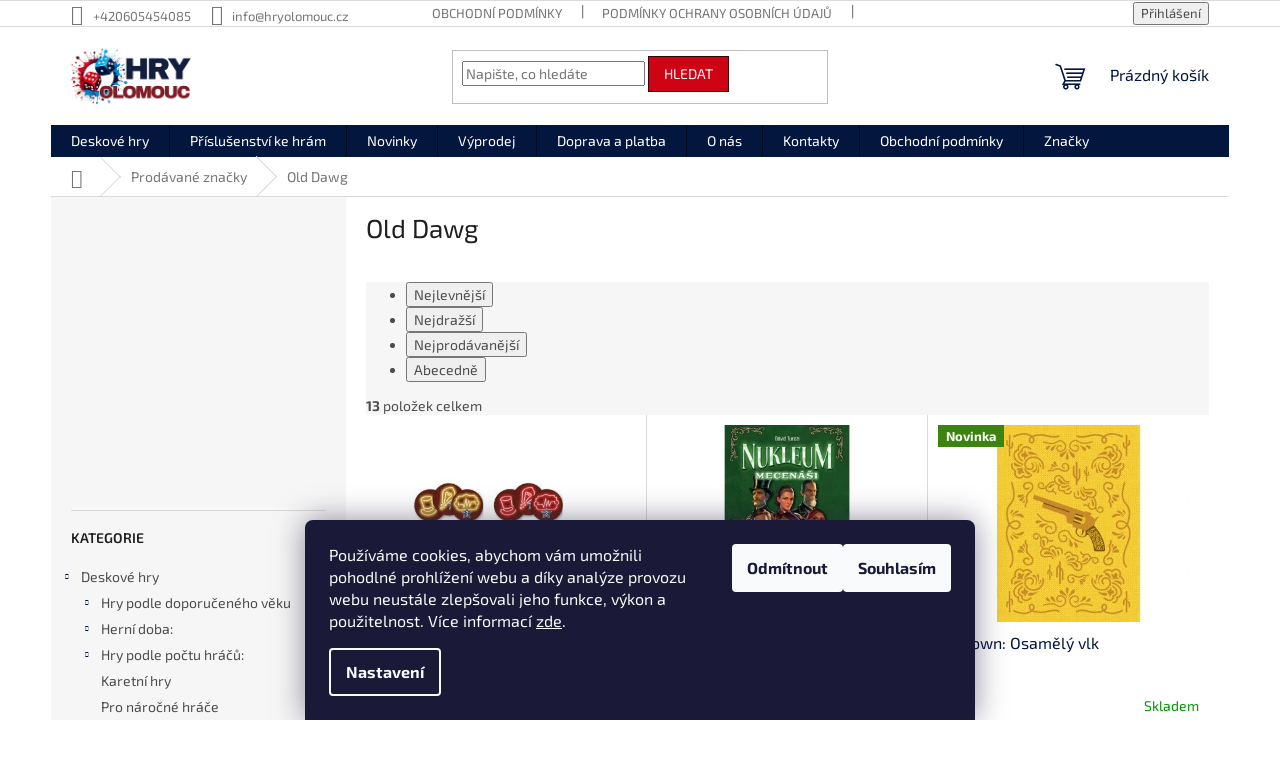

--- FILE ---
content_type: text/html; charset=utf-8
request_url: https://www.hryolomouc.cz/znacka/old-dawg/
body_size: 19470
content:
<!doctype html><html lang="cs" dir="ltr" class="header-background-light external-fonts-loaded"><head><meta charset="utf-8" /><meta name="viewport" content="width=device-width,initial-scale=1" /><title>Old Dawg - Hry Olomouc</title><link rel="preconnect" href="https://cdn.myshoptet.com" /><link rel="dns-prefetch" href="https://cdn.myshoptet.com" /><link rel="preload" href="https://cdn.myshoptet.com/prj/dist/master/cms/libs/jquery/jquery-1.11.3.min.js" as="script" /><link href="https://cdn.myshoptet.com/prj/dist/master/cms/templates/frontend_templates/shared/css/font-face/exo-2.css" rel="stylesheet"><link href="https://cdn.myshoptet.com/prj/dist/master/shop/dist/font-shoptet-11.css.62c94c7785ff2cea73b2.css" rel="stylesheet"><script>
dataLayer = [];
dataLayer.push({'shoptet' : {
    "pageId": -24,
    "pageType": "article",
    "currency": "CZK",
    "currencyInfo": {
        "decimalSeparator": ",",
        "exchangeRate": 1,
        "priceDecimalPlaces": 2,
        "symbol": "K\u010d",
        "symbolLeft": 0,
        "thousandSeparator": " "
    },
    "language": "cs",
    "projectId": 463706,
    "cartInfo": {
        "id": null,
        "freeShipping": false,
        "freeShippingFrom": 2500,
        "leftToFreeGift": {
            "formattedPrice": "0 K\u010d",
            "priceLeft": 0
        },
        "freeGift": false,
        "leftToFreeShipping": {
            "priceLeft": 2500,
            "dependOnRegion": 0,
            "formattedPrice": "2 500 K\u010d"
        },
        "discountCoupon": [],
        "getNoBillingShippingPrice": {
            "withoutVat": 0,
            "vat": 0,
            "withVat": 0
        },
        "cartItems": [],
        "taxMode": "ORDINARY"
    },
    "cart": [],
    "customer": {
        "priceRatio": 1,
        "priceListId": 1,
        "groupId": null,
        "registered": false,
        "mainAccount": false
    }
}});
dataLayer.push({'cookie_consent' : {
    "marketing": "denied",
    "analytics": "denied"
}});
document.addEventListener('DOMContentLoaded', function() {
    shoptet.consent.onAccept(function(agreements) {
        if (agreements.length == 0) {
            return;
        }
        dataLayer.push({
            'cookie_consent' : {
                'marketing' : (agreements.includes(shoptet.config.cookiesConsentOptPersonalisation)
                    ? 'granted' : 'denied'),
                'analytics': (agreements.includes(shoptet.config.cookiesConsentOptAnalytics)
                    ? 'granted' : 'denied')
            },
            'event': 'cookie_consent'
        });
    });
});
</script>
<meta property="og:type" content="website"><meta property="og:site_name" content="hryolomouc.cz"><meta property="og:url" content="https://www.hryolomouc.cz/znacka/old-dawg/"><meta property="og:title" content="Old Dawg - Hry Olomouc"><meta name="author" content="Hry Olomouc"><meta name="web_author" content="Shoptet.cz"><meta name="dcterms.rightsHolder" content="www.hryolomouc.cz"><meta name="robots" content="index,follow"><meta property="og:image" content="https://cdn.myshoptet.com/usr/www.hryolomouc.cz/user/front_images/ogImage/hp.png?t=1768926381"><meta property="og:description" content="Old Dawg"><meta name="description" content="Old Dawg"><meta name="google-site-verification" content="DxVndfj2koM53JJZQgUOBW7y3dcy6-yRpRYUvi7PrYw"><style>:root {--color-primary: #03163e;--color-primary-h: 221;--color-primary-s: 91%;--color-primary-l: 13%;--color-primary-hover: #00a8e7;--color-primary-hover-h: 196;--color-primary-hover-s: 100%;--color-primary-hover-l: 45%;--color-secondary: #07528b;--color-secondary-h: 206;--color-secondary-s: 90%;--color-secondary-l: 29%;--color-secondary-hover: #131e3f;--color-secondary-hover-h: 225;--color-secondary-hover-s: 54%;--color-secondary-hover-l: 16%;--color-tertiary: #ce0314;--color-tertiary-h: 355;--color-tertiary-s: 97%;--color-tertiary-l: 41%;--color-tertiary-hover: #390005;--color-tertiary-hover-h: 355;--color-tertiary-hover-s: 100%;--color-tertiary-hover-l: 11%;--color-header-background: #ffffff;--template-font: "Exo 2";--template-headings-font: "Exo 2";--header-background-url: none;--cookies-notice-background: #1A1937;--cookies-notice-color: #F8FAFB;--cookies-notice-button-hover: #f5f5f5;--cookies-notice-link-hover: #27263f;--templates-update-management-preview-mode-content: "Náhled aktualizací šablony je aktivní pro váš prohlížeč."}</style>
    
    <link href="https://cdn.myshoptet.com/prj/dist/master/shop/dist/main-11.less.5a24dcbbdabfd189c152.css" rel="stylesheet" />
                <link href="https://cdn.myshoptet.com/prj/dist/master/shop/dist/mobile-header-v1-11.less.1ee105d41b5f713c21aa.css" rel="stylesheet" />
    
<link rel="next" href="/znacka/old-dawg/strana-2/" />    <script>var shoptet = shoptet || {};</script>
    <script src="https://cdn.myshoptet.com/prj/dist/master/shop/dist/main-3g-header.js.05f199e7fd2450312de2.js"></script>
<!-- User include --><!-- /User include --><link rel="shortcut icon" href="/favicon.ico" type="image/x-icon" /><link rel="canonical" href="https://www.hryolomouc.cz/znacka/old-dawg/" />    <script>
        var _hwq = _hwq || [];
        _hwq.push(['setKey', '1F6194AD5277F404E24CECE680B5DD67']);
        _hwq.push(['setTopPos', '200']);
        _hwq.push(['showWidget', '22']);
        (function() {
            var ho = document.createElement('script');
            ho.src = 'https://cz.im9.cz/direct/i/gjs.php?n=wdgt&sak=1F6194AD5277F404E24CECE680B5DD67';
            var s = document.getElementsByTagName('script')[0]; s.parentNode.insertBefore(ho, s);
        })();
    </script>
<style>/* custom background */@media (min-width: 992px) {body {background-position: left top;background-repeat: repeat !important;background-attachment: scroll;}}</style>    <!-- Global site tag (gtag.js) - Google Analytics -->
    <script async src="https://www.googletagmanager.com/gtag/js?id=G-3ZSRLNVK41"></script>
    <script>
        
        window.dataLayer = window.dataLayer || [];
        function gtag(){dataLayer.push(arguments);}
        

                    console.debug('default consent data');

            gtag('consent', 'default', {"ad_storage":"denied","analytics_storage":"denied","ad_user_data":"denied","ad_personalization":"denied","wait_for_update":500});
            dataLayer.push({
                'event': 'default_consent'
            });
        
        gtag('js', new Date());

        
                gtag('config', 'G-3ZSRLNVK41', {"groups":"GA4","send_page_view":false,"content_group":"article","currency":"CZK","page_language":"cs"});
        
                gtag('config', 'AW-11356564888');
        
        
        
        
        
                    gtag('event', 'page_view', {"send_to":"GA4","page_language":"cs","content_group":"article","currency":"CZK"});
        
        
        
        
        
        
        
        
        
        
        
        
        
        document.addEventListener('DOMContentLoaded', function() {
            if (typeof shoptet.tracking !== 'undefined') {
                for (var id in shoptet.tracking.bannersList) {
                    gtag('event', 'view_promotion', {
                        "send_to": "UA",
                        "promotions": [
                            {
                                "id": shoptet.tracking.bannersList[id].id,
                                "name": shoptet.tracking.bannersList[id].name,
                                "position": shoptet.tracking.bannersList[id].position
                            }
                        ]
                    });
                }
            }

            shoptet.consent.onAccept(function(agreements) {
                if (agreements.length !== 0) {
                    console.debug('gtag consent accept');
                    var gtagConsentPayload =  {
                        'ad_storage': agreements.includes(shoptet.config.cookiesConsentOptPersonalisation)
                            ? 'granted' : 'denied',
                        'analytics_storage': agreements.includes(shoptet.config.cookiesConsentOptAnalytics)
                            ? 'granted' : 'denied',
                                                                                                'ad_user_data': agreements.includes(shoptet.config.cookiesConsentOptPersonalisation)
                            ? 'granted' : 'denied',
                        'ad_personalization': agreements.includes(shoptet.config.cookiesConsentOptPersonalisation)
                            ? 'granted' : 'denied',
                        };
                    console.debug('update consent data', gtagConsentPayload);
                    gtag('consent', 'update', gtagConsentPayload);
                    dataLayer.push(
                        { 'event': 'update_consent' }
                    );
                }
            });
        });
    </script>
</head><body class="desktop id--24 in-znacka template-11 type-manufacturer-detail multiple-columns-body columns-mobile-2 columns-3 ums_forms_redesign--off ums_a11y_category_page--on ums_discussion_rating_forms--off ums_flags_display_unification--on ums_a11y_login--on mobile-header-version-1"><noscript>
    <style>
        #header {
            padding-top: 0;
            position: relative !important;
            top: 0;
        }
        .header-navigation {
            position: relative !important;
        }
        .overall-wrapper {
            margin: 0 !important;
        }
        body:not(.ready) {
            visibility: visible !important;
        }
    </style>
    <div class="no-javascript">
        <div class="no-javascript__title">Musíte změnit nastavení vašeho prohlížeče</div>
        <div class="no-javascript__text">Podívejte se na: <a href="https://www.google.com/support/bin/answer.py?answer=23852">Jak povolit JavaScript ve vašem prohlížeči</a>.</div>
        <div class="no-javascript__text">Pokud používáte software na blokování reklam, může být nutné povolit JavaScript z této stránky.</div>
        <div class="no-javascript__text">Děkujeme.</div>
    </div>
</noscript>

        <div id="fb-root"></div>
        <script>
            window.fbAsyncInit = function() {
                FB.init({
//                    appId            : 'your-app-id',
                    autoLogAppEvents : true,
                    xfbml            : true,
                    version          : 'v19.0'
                });
            };
        </script>
        <script async defer crossorigin="anonymous" src="https://connect.facebook.net/cs_CZ/sdk.js"></script>    <div class="siteCookies siteCookies--bottom siteCookies--dark js-siteCookies" role="dialog" data-testid="cookiesPopup" data-nosnippet>
        <div class="siteCookies__form">
            <div class="siteCookies__content">
                <div class="siteCookies__text">
                    <span>Používáme cookies, abychom vám umožnili pohodlné prohlížení webu a díky analýze provozu webu neustále zlepšovali jeho funkce, výkon a použitelnost. Více informací </span><a href="https://463706.myshoptet.com/podminky-ochrany-osobnich-udaju/" target="\" _blank="" rel="\" noreferrer="">zde</a>.
                </div>
                <p class="siteCookies__links">
                    <button class="siteCookies__link js-cookies-settings" aria-label="Nastavení cookies" data-testid="cookiesSettings">Nastavení</button>
                </p>
            </div>
            <div class="siteCookies__buttonWrap">
                                    <button class="siteCookies__button js-cookiesConsentSubmit" value="reject" aria-label="Odmítnout cookies" data-testid="buttonCookiesReject">Odmítnout</button>
                                <button class="siteCookies__button js-cookiesConsentSubmit" value="all" aria-label="Přijmout cookies" data-testid="buttonCookiesAccept">Souhlasím</button>
            </div>
        </div>
        <script>
            document.addEventListener("DOMContentLoaded", () => {
                const siteCookies = document.querySelector('.js-siteCookies');
                document.addEventListener("scroll", shoptet.common.throttle(() => {
                    const st = document.documentElement.scrollTop;
                    if (st > 1) {
                        siteCookies.classList.add('siteCookies--scrolled');
                    } else {
                        siteCookies.classList.remove('siteCookies--scrolled');
                    }
                }, 100));
            });
        </script>
    </div>
<a href="#content" class="skip-link sr-only">Přejít na obsah</a><div class="overall-wrapper"><div class="user-action"><div class="container">
    <div class="user-action-in">
                    <div id="login" class="user-action-login popup-widget login-widget" role="dialog" aria-labelledby="loginHeading">
        <div class="popup-widget-inner">
                            <h2 id="loginHeading">Přihlášení k vašemu účtu</h2><div id="customerLogin"><form action="/action/Customer/Login/" method="post" id="formLoginIncluded" class="csrf-enabled formLogin" data-testid="formLogin"><input type="hidden" name="referer" value="" /><div class="form-group"><div class="input-wrapper email js-validated-element-wrapper no-label"><input type="email" name="email" class="form-control" autofocus placeholder="E-mailová adresa (např. jan@novak.cz)" data-testid="inputEmail" autocomplete="email" required /></div></div><div class="form-group"><div class="input-wrapper password js-validated-element-wrapper no-label"><input type="password" name="password" class="form-control" placeholder="Heslo" data-testid="inputPassword" autocomplete="current-password" required /><span class="no-display">Nemůžete vyplnit toto pole</span><input type="text" name="surname" value="" class="no-display" /></div></div><div class="form-group"><div class="login-wrapper"><button type="submit" class="btn btn-secondary btn-text btn-login" data-testid="buttonSubmit">Přihlásit se</button><div class="password-helper"><a href="/registrace/" data-testid="signup" rel="nofollow">Nová registrace</a><a href="/klient/zapomenute-heslo/" rel="nofollow">Zapomenuté heslo</a></div></div></div><div class="social-login-buttons"><div class="social-login-buttons-divider"><span>nebo</span></div><div class="form-group"><a href="/action/Social/login/?provider=Google" class="login-btn google" rel="nofollow"><span class="login-google-icon"></span><strong>Přihlásit se přes Google</strong></a></div></div></form>
</div>                    </div>
    </div>

                            <div id="cart-widget" class="user-action-cart popup-widget cart-widget loader-wrapper" data-testid="popupCartWidget" role="dialog" aria-hidden="true">
    <div class="popup-widget-inner cart-widget-inner place-cart-here">
        <div class="loader-overlay">
            <div class="loader"></div>
        </div>
    </div>

    <div class="cart-widget-button">
        <a href="/kosik/" class="btn btn-conversion" id="continue-order-button" rel="nofollow" data-testid="buttonNextStep">Pokračovat do košíku</a>
    </div>
</div>
            </div>
</div>
</div><div class="top-navigation-bar" data-testid="topNavigationBar">

    <div class="container">

        <div class="top-navigation-contacts">
            <strong>Zákaznická podpora:</strong><a href="tel:+420605454085" class="project-phone" aria-label="Zavolat na +420605454085" data-testid="contactboxPhone"><span>+420605454085</span></a><a href="mailto:info@hryolomouc.cz" class="project-email" data-testid="contactboxEmail"><span>info@hryolomouc.cz</span></a>        </div>

                            <div class="top-navigation-menu">
                <div class="top-navigation-menu-trigger"></div>
                <ul class="top-navigation-bar-menu">
                                            <li class="top-navigation-menu-item-39">
                            <a href="/obchodni-podminky/">Obchodní podmínky</a>
                        </li>
                                            <li class="top-navigation-menu-item-691">
                            <a href="/podminky-ochrany-osobnich-udaju/">Podmínky ochrany osobních údajů </a>
                        </li>
                                            <li class="top-navigation-menu-item-756">
                            <a href="/reklamacni-formular/" target="blank">Reklamační formulář</a>
                        </li>
                                            <li class="top-navigation-menu-item-762">
                            <a href="/odstoupeni-od-smlouvy/" target="blank">Odstoupení od Smlouvy</a>
                        </li>
                                    </ul>
                <ul class="top-navigation-bar-menu-helper"></ul>
            </div>
        
        <div class="top-navigation-tools">
            <div class="responsive-tools">
                <a href="#" class="toggle-window" data-target="search" aria-label="Hledat" data-testid="linkSearchIcon"></a>
                                                            <a href="#" class="toggle-window" data-target="login"></a>
                                                    <a href="#" class="toggle-window" data-target="navigation" aria-label="Menu" data-testid="hamburgerMenu"></a>
            </div>
                        <button class="top-nav-button top-nav-button-login toggle-window" type="button" data-target="login" aria-haspopup="dialog" aria-controls="login" aria-expanded="false" data-testid="signin"><span>Přihlášení</span></button>        </div>

    </div>

</div>
<header id="header"><div class="container navigation-wrapper">
    <div class="header-top">
        <div class="site-name-wrapper">
            <div class="site-name"><a href="/" data-testid="linkWebsiteLogo"><img src="https://cdn.myshoptet.com/usr/www.hryolomouc.cz/user/logos/hry_olomouc_(1)_1000x500_pruhledn__.png" alt="Hry Olomouc" fetchpriority="low" /></a></div>        </div>
        <div class="search" itemscope itemtype="https://schema.org/WebSite">
            <meta itemprop="headline" content="Prodávané značky"/><meta itemprop="url" content="https://www.hryolomouc.cz"/><meta itemprop="text" content="Old Dawg"/>            <form action="/action/ProductSearch/prepareString/" method="post"
    id="formSearchForm" class="search-form compact-form js-search-main"
    itemprop="potentialAction" itemscope itemtype="https://schema.org/SearchAction" data-testid="searchForm">
    <fieldset>
        <meta itemprop="target"
            content="https://www.hryolomouc.cz/vyhledavani/?string={string}"/>
        <input type="hidden" name="language" value="cs"/>
        
            
<input
    type="search"
    name="string"
        class="query-input form-control search-input js-search-input"
    placeholder="Napište, co hledáte"
    autocomplete="off"
    required
    itemprop="query-input"
    aria-label="Vyhledávání"
    data-testid="searchInput"
>
            <button type="submit" class="btn btn-default" data-testid="searchBtn">Hledat</button>
        
    </fieldset>
</form>
        </div>
        <div class="navigation-buttons">
                
    <a href="/kosik/" class="btn btn-icon toggle-window cart-count" data-target="cart" data-hover="true" data-redirect="true" data-testid="headerCart" rel="nofollow" aria-haspopup="dialog" aria-expanded="false" aria-controls="cart-widget">
        
                <span class="sr-only">Nákupní košík</span>
        
            <span class="cart-price visible-lg-inline-block" data-testid="headerCartPrice">
                                    Prázdný košík                            </span>
        
    
            </a>
        </div>
    </div>
    <nav id="navigation" aria-label="Hlavní menu" data-collapsible="true"><div class="navigation-in menu"><ul class="menu-level-1" role="menubar" data-testid="headerMenuItems"><li class="menu-item-732" role="none"><a href="/deskove-hry/" data-testid="headerMenuItem" role="menuitem" aria-expanded="false"><b>Deskové hry</b></a></li>
<li class="menu-item-786" role="none"><a href="/prislusenstvi-ke-hram/" data-testid="headerMenuItem" role="menuitem" aria-expanded="false"><b>Příslušenství ke hrám</b></a></li>
<li class="menu-item-846" role="none"><a href="/novinky/" data-testid="headerMenuItem" role="menuitem" aria-expanded="false"><b>Novinky</b></a></li>
<li class="menu-item-859" role="none"><a href="/vyprodej-2/" data-testid="headerMenuItem" role="menuitem" aria-expanded="false"><b>Výprodej</b></a></li>
<li class="menu-item-774" role="none"><a href="/doprava-a-platba/" data-testid="headerMenuItem" role="menuitem" aria-expanded="false"><b>Doprava a platba</b></a></li>
<li class="menu-item-828" role="none"><a href="/o-nas/" data-testid="headerMenuItem" role="menuitem" aria-expanded="false"><b>O nás</b></a></li>
<li class="menu-item-29" role="none"><a href="/kontakty/" data-testid="headerMenuItem" role="menuitem" aria-expanded="false"><b>Kontakty</b></a></li>
<li class="menu-item-39" role="none"><a href="/obchodni-podminky/" data-testid="headerMenuItem" role="menuitem" aria-expanded="false"><b>Obchodní podmínky</b></a></li>
<li class="ext" id="nav-manufacturers" role="none"><a href="https://www.hryolomouc.cz/znacka/" data-testid="brandsText" role="menuitem"><b>Značky</b><span class="submenu-arrow"></span></a><ul class="menu-level-2 expanded" role="menu"><li role="none"><a href="/znacka/albi/" data-testid="brandName" role="menuitem"><span>Albi</span></a></li><li role="none"><a href="/znacka/boardbros/" data-testid="brandName" role="menuitem"><span>BoardBros</span></a></li><li role="none"><a href="/znacka/fox-in-the-box/" data-testid="brandName" role="menuitem"><span>Fox in the Box</span></a></li><li role="none"><a href="/znacka/mindok/" data-testid="brandName" role="menuitem"><span>Mindok</span></a></li><li class="active" role="none"><a href="/znacka/old-dawg/" data-testid="brandName" role="menuitem"><span>Old Dawg</span></a></li><li role="none"><a href="/znacka/rexhry/" data-testid="brandName" role="menuitem"><span>REXhry</span></a></li><li role="none"><a href="/znacka/tlama-games/" data-testid="brandName" role="menuitem"><span>TLAMA Games</span></a></li><li role="none"><a href="/znacka/ttgames/" data-testid="brandName" role="menuitem"><span>TTGames</span></a></li></ul>
</li></ul>
    <ul class="navigationActions" role="menu">
                            <li role="none">
                                    <a href="/login/?backTo=%2Fznacka%2Fold-dawg%2F" rel="nofollow" data-testid="signin" role="menuitem"><span>Přihlášení</span></a>
                            </li>
                        </ul>
</div><span class="navigation-close"></span></nav><div class="menu-helper" data-testid="hamburgerMenu"><span>Více</span></div>
</div></header><!-- / header -->


                    <div class="container breadcrumbs-wrapper">
            <div class="breadcrumbs navigation-home-icon-wrapper" itemscope itemtype="https://schema.org/BreadcrumbList">
                                                                            <span id="navigation-first" data-basetitle="Hry Olomouc" itemprop="itemListElement" itemscope itemtype="https://schema.org/ListItem">
                <a href="/" itemprop="item" class="navigation-home-icon"><span class="sr-only" itemprop="name">Domů</span></a>
                <span class="navigation-bullet">/</span>
                <meta itemprop="position" content="1" />
            </span>
                                <span id="navigation-1" itemprop="itemListElement" itemscope itemtype="https://schema.org/ListItem">
                <a href="/znacka/" itemprop="item" data-testid="breadcrumbsSecondLevel"><span itemprop="name">Prodávané značky</span></a>
                <span class="navigation-bullet">/</span>
                <meta itemprop="position" content="2" />
            </span>
                                            <span id="navigation-2" itemprop="itemListElement" itemscope itemtype="https://schema.org/ListItem" data-testid="breadcrumbsLastLevel">
                <meta itemprop="item" content="https://www.hryolomouc.cz/znacka/old-dawg/" />
                <meta itemprop="position" content="3" />
                <span itemprop="name" data-title="Old Dawg">Old Dawg</span>
            </span>
            </div>
        </div>
    
<div id="content-wrapper" class="container content-wrapper">
    
    <div class="content-wrapper-in">
                                                <aside class="sidebar sidebar-left"  data-testid="sidebarMenu">
                                                                                                <div class="sidebar-inner">
                                                                    <div class="banner"><div class="banner-wrapper banner3"><a href="https://www.hryolomouc.cz/terminy-doruceni-do-vanoc-2025/" data-ec-promo-id="13" class="extended-empty" ><img data-src="https://cdn.myshoptet.com/usr/www.hryolomouc.cz/user/banners/__tverat___form__t_ig_(1).png?69288ebd" src="data:image/svg+xml,%3Csvg%20width%3D%22315%22%20height%3D%22315%22%20xmlns%3D%22http%3A%2F%2Fwww.w3.org%2F2000%2Fsvg%22%3E%3C%2Fsvg%3E" fetchpriority="low" alt="Vánoce 2025" width="315" height="315" /><span class="extended-banner-texts"></span></a></div></div>
                                                                                <div class="box box-bg-variant box-categories">    <div class="skip-link__wrapper">
        <span id="categories-start" class="skip-link__target js-skip-link__target sr-only" tabindex="-1">&nbsp;</span>
        <a href="#categories-end" class="skip-link skip-link--start sr-only js-skip-link--start">Přeskočit kategorie</a>
    </div>

<h4>Kategorie</h4>


<div id="categories"><div class="categories cat-01 expandable expanded" id="cat-732"><div class="topic"><a href="/deskove-hry/">Deskové hry<span class="cat-trigger">&nbsp;</span></a></div>

                    <ul class=" expanded">
                                        <li class="
                                 expandable                                 external">
                <a href="/hry-podle-doporuceneho-veku/">
                    Hry podle doporučeného věku
                    <span class="cat-trigger">&nbsp;</span>                </a>
                                                            

    
                                                </li>
                                <li class="
                                 expandable                                 external">
                <a href="/herni-doba/">
                    Herní doba:
                    <span class="cat-trigger">&nbsp;</span>                </a>
                                                            

    
                                                </li>
                                <li class="
                                 expandable                                 external">
                <a href="/podle-poctu-hracu/">
                    Hry podle počtu hráčů:
                    <span class="cat-trigger">&nbsp;</span>                </a>
                                                            

    
                                                </li>
                                <li >
                <a href="/karetni-hry/">
                    Karetní hry
                                    </a>
                                                                </li>
                                <li >
                <a href="/pro-narocne-hrace/">
                    Pro náročné hráče
                                    </a>
                                                                </li>
                                <li >
                <a href="/rodinne-hry/">
                    Rodinné hry
                                    </a>
                                                                </li>
                                <li >
                <a href="/strategicke-hry/">
                    Strategické hry
                                    </a>
                                                                </li>
                                <li >
                <a href="/pro-jednoho-hrace/">
                    Pro jednoho hráče
                                    </a>
                                                                </li>
                                <li >
                <a href="/hry-pro-dva-hrace/">
                    Hry pro dva hráče
                                    </a>
                                                                </li>
                                <li >
                <a href="/valecne-hry/">
                    Válečné hry
                                    </a>
                                                                </li>
                                <li >
                <a href="/party-hry/">
                    Párty hry
                                    </a>
                                                                </li>
                                <li >
                <a href="/vyprodej-2/">
                    Výprodej
                                    </a>
                                                                </li>
                </ul>
    </div><div class="categories cat-02 expandable expanded" id="cat-786"><div class="topic"><a href="/prislusenstvi-ke-hram/">Příslušenství ke hrám<span class="cat-trigger">&nbsp;</span></a></div>

                    <ul class=" expanded">
                                        <li >
                <a href="/ke-karetni-hre-gwint/">
                    Ke karetní hře Gwint
                                    </a>
                                                                </li>
                                <li >
                <a href="/obaly-na-karty/">
                    Obaly na karty
                                    </a>
                                                                </li>
                                <li class="
                                 expandable                 expanded                ">
                <a href="/rozsireni-ke-hram/">
                    Rozšíření ke hrám
                    <span class="cat-trigger">&nbsp;</span>                </a>
                                                            

                    <ul class=" expanded">
                                        <li >
                <a href="/iss-vanguard-2/">
                    ISS Vanguard
                                    </a>
                                                                </li>
                                <li >
                <a href="/ztraceny-ostrov-arnak-2/">
                    Ztracený ostrov Arnak
                                    </a>
                                                                </li>
                                <li >
                <a href="/nemesis-2/">
                    Nemesis
                                    </a>
                                                                </li>
                </ul>
    
                                                </li>
                </ul>
    </div>                <div class="categories cat-01 expandable expanded" id="cat-manufacturers" data-testid="brandsList">
            
            <div class="topic"><a href="https://www.hryolomouc.cz/znacka/" data-testid="brandsText">Značky</a></div>
            <ul class="menu-level-2 expanded" role="menu"><li role="none"><a href="/znacka/albi/" data-testid="brandName" role="menuitem"><span>Albi</span></a></li><li role="none"><a href="/znacka/boardbros/" data-testid="brandName" role="menuitem"><span>BoardBros</span></a></li><li role="none"><a href="/znacka/fox-in-the-box/" data-testid="brandName" role="menuitem"><span>Fox in the Box</span></a></li><li role="none"><a href="/znacka/mindok/" data-testid="brandName" role="menuitem"><span>Mindok</span></a></li><li class="active" role="none"><a href="/znacka/old-dawg/" data-testid="brandName" role="menuitem"><span>Old Dawg</span></a></li><li role="none"><a href="/znacka/rexhry/" data-testid="brandName" role="menuitem"><span>REXhry</span></a></li><li role="none"><a href="/znacka/tlama-games/" data-testid="brandName" role="menuitem"><span>TLAMA Games</span></a></li><li role="none"><a href="/znacka/ttgames/" data-testid="brandName" role="menuitem"><span>TTGames</span></a></li></ul>
        </div>
    </div>

    <div class="skip-link__wrapper">
        <a href="#categories-start" class="skip-link skip-link--end sr-only js-skip-link--end" tabindex="-1" hidden>Přeskočit kategorie</a>
        <span id="categories-end" class="skip-link__target js-skip-link__target sr-only" tabindex="-1">&nbsp;</span>
    </div>
</div>
                                                                                                                                        <div class="box box-bg-default box-sm box-section1">
                            
        <h4><span>Novinky</span></h4>
                    <div class="news-item-widget">
                                <h5 >
                <a href="/nase-novinky/dlouho-ocekavany-dotisk-nemesis-je-konecne-tady---i-s-rozsirenimi/">Dlouho očekávaný dotisk Nemesis je konečně tady – i s rozšířeními!</a></h5>
                                    <time datetime="2025-06-17">
                        17.6.2025
                    </time>
                                            </div>
                    <div class="news-item-widget">
                                <h5 >
                <a href="/nase-novinky/heroes-of-might-magic-iii--deskova-hra-v-predobjednavce/">Heroes of Might &amp; Magic III: Desková hra v předobjednávce!</a></h5>
                                    <time datetime="2025-02-28">
                        28.2.2025
                    </time>
                                            </div>
                    <div class="news-item-widget">
                                <h5 >
                <a href="/nase-novinky/novy-rok-ve-znameni-predobjednavek-a-novinek-2025/">Nový rok ve znamení předobjednávek a novinek 2025</a></h5>
                                    <time datetime="2025-02-04">
                        4.2.2025
                    </time>
                                            </div>
                    <div class="news-item-widget">
                                <h5 >
                <a href="/nase-novinky/novinky-od-mindoku--vanocni-sezona-v-plnem-proudu/">Novinky od Mindoku: Vánoční sezóna v plném proudu! 🎲</a></h5>
                                    <time datetime="2024-11-26">
                        26.11.2024
                    </time>
                                            </div>
                    <div class="news-item-widget">
                                <h5 >
                <a href="/nase-novinky/novinky-v-nabidce--hry-od-vydavatele-old-dawg-s-r-o/">Novinky v nabídce: Hry od vydavatele Old Dawg s.r.o.</a></h5>
                                    <time datetime="2024-11-22">
                        22.11.2024
                    </time>
                                            </div>
                            <a class="btn btn-default" href="/nase-novinky/">Archiv</a>
            

                    </div>
                                                                                                                                <div class="box box-bg-variant box-sm box-filters"><div id="filters-default-position" data-filters-default-position="left"></div><div class="filters-wrapper"><div class="filters-unveil-button-wrapper" data-testid='buttonOpenFilter'><a href="#" class="btn btn-default unveil-button" data-unveil="filters" data-text="Zavřít filtr">Otevřít filtr </a></div><div id="filters" class="filters"><div class="slider-wrapper"><h4><span>Cena</span></h4><div class="slider-header"><span class="from"><span id="min">159</span> Kč</span><span class="to"><span id="max">1599</span> Kč</span></div><div class="slider-content"><div id="slider" class="param-price-filter"></div></div><span id="currencyExchangeRate" class="no-display">1</span><span id="categoryMinValue" class="no-display">159</span><span id="categoryMaxValue" class="no-display">1599</span></div><form action="/action/ProductsListing/setPriceFilter/" method="post" id="price-filter-form"><fieldset id="price-filter"><input type="hidden" value="159" name="priceMin" id="price-value-min" /><input type="hidden" value="1599" name="priceMax" id="price-value-max" /><input type="hidden" name="referer" value="/znacka/old-dawg/" /></fieldset></form><div class="filter-sections"></div></div></div></div>
                                                                    </div>
                                                            </aside>
                            <main id="content" class="content narrow">
                                <div class="manufacturerDetail">
        <h1 class="category-title" data-testid="titleCategory">Old Dawg</h1>
                
    </div>
    <div id="filters-wrapper"></div>
                                            <div id="category-header" class="category-header">
    <div class="listSorting js-listSorting">
        <h2 class="sr-only" id="listSortingHeading">Řazení produktů</h2>
        <ul class="listSorting__controls" aria-labelledby="listSortingHeading">
                                            <li>
                    <button
                        type="button"
                        id="listSortingControl-price"
                        class="listSorting__control listSorting__control--current"
                        data-sort="price"
                        data-url="https://www.hryolomouc.cz/znacka/old-dawg/?order=price"
                        aria-label="Nejlevnější - Aktuálně nastavené řazení" aria-disabled="true">
                        Nejlevnější
                    </button>
                </li>
                                            <li>
                    <button
                        type="button"
                        id="listSortingControl--price"
                        class="listSorting__control"
                        data-sort="-price"
                        data-url="https://www.hryolomouc.cz/znacka/old-dawg/?order=-price"
                        >
                        Nejdražší
                    </button>
                </li>
                                            <li>
                    <button
                        type="button"
                        id="listSortingControl-bestseller"
                        class="listSorting__control"
                        data-sort="bestseller"
                        data-url="https://www.hryolomouc.cz/znacka/old-dawg/?order=bestseller"
                        >
                        Nejprodávanější
                    </button>
                </li>
                                            <li>
                    <button
                        type="button"
                        id="listSortingControl-name"
                        class="listSorting__control"
                        data-sort="name"
                        data-url="https://www.hryolomouc.cz/znacka/old-dawg/?order=name"
                        >
                        Abecedně
                    </button>
                </li>
                    </ul>
    </div>

            <div class="listItemsTotal">
            <strong>13</strong> položek celkem        </div>
    </div>
                                    
            <h2 id="productsListHeading" class="sr-only" tabindex="-1">Výpis produktů</h2>

            <div id="products" class="products products-page products-block" data-testid="productCards">
                                    
        
                                                            <div class="product">
    <div class="p" data-micro="product" data-micro-product-id="1127" data-micro-identifier="c3bc2204-9f41-11ef-90fd-72a918af8f09" data-testid="productItem">
                    <a href="/nukleum--neon-a-contracts-promo/" class="image">
                <img src="https://cdn.myshoptet.com/usr/www.hryolomouc.cz/user/shop/detail/1127_uh4m2tca.png?673075a9
" alt="uh4M2TcA" data-micro-image="https://cdn.myshoptet.com/usr/www.hryolomouc.cz/user/shop/big/1127_uh4m2tca.png?673075a9" width="423" height="318"  fetchpriority="high" />
                                    <meta id="ogImage" property="og:image" content="https://cdn.myshoptet.com/usr/www.hryolomouc.cz/user/shop/big/1127_uh4m2tca.png?673075a9" />
                                                                                                                                    
    

    

    <div class="flags flags-extra">
      
                
                                                                              
            <span class="flag flag-discount">
                                                                                                            <span class="price-standard"><span>199 Kč</span></span>
                                                                                                                                                <span class="price-save">&ndash;20 %</span>
                                    </span>
              </div>

            </a>
        
        <div class="p-in">

            <div class="p-in-in">
                <a href="/nukleum--neon-a-contracts-promo/" class="name" data-micro="url">
                    <span data-micro="name" data-testid="productCardName">
                          Nukleum: Neon a Contracts Promo                    </span>
                </a>
                
            <div class="ratings-wrapper">
            
                        <div class="availability">
            <span class="show-tooltip" title="zboží skladem, připraveno k odeslání" style="color:#009901">
                Skladem            </span>
                                                            </div>
            </div>
    
                            </div>

            <div class="p-bottom">
                
                <div data-micro="offer"
    data-micro-price="159.00"
    data-micro-price-currency="CZK"
            data-micro-availability="https://schema.org/InStock"
    >
                    <div class="prices">
                                                                                
                                                        
                        
                        
                        
            <div class="price price-final" data-testid="productCardPrice">
        <strong>
                                        159 Kč
                    </strong>
            

        
    </div>


                        

                    </div>

                    

                                            <div class="p-tools">
                                                            <form action="/action/Cart/addCartItem/" method="post" class="pr-action csrf-enabled">
                                    <input type="hidden" name="language" value="cs" />
                                                                            <input type="hidden" name="priceId" value="1136" />
                                                                        <input type="hidden" name="productId" value="1127" />
                                                                            
<input type="hidden" name="amount" value="1" autocomplete="off" />
                                                                        <button type="submit" class="btn btn-cart add-to-cart-button" data-testid="buttonAddToCart" aria-label="Do košíku Nukleum: Neon a Contracts Promo"><span>Do košíku</span></button>
                                </form>
                                                                                    
    
                                                    </div>
                    
                                                                                            <p class="p-desc" data-micro="description" data-testid="productCardShortDescr">
                                Další promo doplňky ke hře Nukleum.
                            </p>
                                                            

                </div>

            </div>

        </div>

        
    

                    <span class="no-display" data-micro="sku">1127</span>
    
    </div>
</div>
                                        <div class="product">
    <div class="p" data-micro="product" data-micro-product-id="1124" data-micro-identifier="be8c65ca-9f3f-11ef-93e3-4e595e8a4f93" data-testid="productItem">
                    <a href="/nukleum--mecenasi/" class="image">
                <img src="https://cdn.myshoptet.com/usr/www.hryolomouc.cz/user/shop/detail/1124-2_l0g8cgww.png?673074ee
" alt="L0G8cGWw" data-micro-image="https://cdn.myshoptet.com/usr/www.hryolomouc.cz/user/shop/big/1124-2_l0g8cgww.png?673074ee" width="423" height="318"  fetchpriority="low" />
                                                                                                                                    
    

    

    <div class="flags flags-extra">
      
                
                                                                              
            <span class="flag flag-discount">
                                                                                                            <span class="price-standard"><span>219 Kč</span></span>
                                                                                                                                                <span class="price-save">&ndash;9 %</span>
                                    </span>
              </div>

            </a>
        
        <div class="p-in">

            <div class="p-in-in">
                <a href="/nukleum--mecenasi/" class="name" data-micro="url">
                    <span data-micro="name" data-testid="productCardName">
                          Nukleum: Mecenáši                    </span>
                </a>
                
            <div class="ratings-wrapper">
            
                        <div class="availability">
            <span class="show-tooltip" title="zboží skladem, připraveno k odeslání" style="color:#009901">
                Skladem            </span>
                                                            </div>
            </div>
    
                            </div>

            <div class="p-bottom">
                
                <div data-micro="offer"
    data-micro-price="199.00"
    data-micro-price-currency="CZK"
            data-micro-availability="https://schema.org/InStock"
    >
                    <div class="prices">
                                                                                
                                                        
                        
                        
                        
            <div class="price price-final" data-testid="productCardPrice">
        <strong>
                                        199 Kč
                    </strong>
            

        
    </div>


                        

                    </div>

                    

                                            <div class="p-tools">
                                                            <form action="/action/Cart/addCartItem/" method="post" class="pr-action csrf-enabled">
                                    <input type="hidden" name="language" value="cs" />
                                                                            <input type="hidden" name="priceId" value="1133" />
                                                                        <input type="hidden" name="productId" value="1124" />
                                                                            
<input type="hidden" name="amount" value="1" autocomplete="off" />
                                                                        <button type="submit" class="btn btn-cart add-to-cart-button" data-testid="buttonAddToCart" aria-label="Do košíku Nukleum: Mecenáši"><span>Do košíku</span></button>
                                </form>
                                                                                    
    
                                                    </div>
                    
                                                                                            <p class="p-desc" data-micro="description" data-testid="productCardShortDescr">
                                Minirozšíření pro hru Nukleum.
                            </p>
                                                            

                </div>

            </div>

        </div>

        
    

                    <span class="no-display" data-micro="sku">1124</span>
    
    </div>
</div>
                                        <div class="product">
    <div class="p" data-micro="product" data-micro-product-id="1265" data-micro-identifier="37807d96-4cf0-11f0-b5b1-564987969f05" data-testid="productItem">
                    <a href="/fliptown--osamely-vlk/" class="image">
                <img src="https://cdn.myshoptet.com/usr/www.hryolomouc.cz/user/shop/detail/1265-3_tsq1gigq.png?6853db2e
" alt="TSQ1GigQ" data-shp-lazy="true" data-micro-image="https://cdn.myshoptet.com/usr/www.hryolomouc.cz/user/shop/big/1265-3_tsq1gigq.png?6853db2e" width="423" height="318"  fetchpriority="low" />
                                                                                                                                                                                    <div class="flags flags-default">                            <span class="flag flag-new">
            Novinka
    </span>
                                                
                                                
                    </div>
                                                    
    

    


            </a>
        
        <div class="p-in">

            <div class="p-in-in">
                <a href="/fliptown--osamely-vlk/" class="name" data-micro="url">
                    <span data-micro="name" data-testid="productCardName">
                          Fliptown: Osamělý vlk                    </span>
                </a>
                
            <div class="ratings-wrapper">
            
                        <div class="availability">
            <span class="show-tooltip" title="zboží skladem, připraveno k odeslání" style="color:#009901">
                Skladem            </span>
                                                            </div>
            </div>
    
                            </div>

            <div class="p-bottom">
                
                <div data-micro="offer"
    data-micro-price="299.00"
    data-micro-price-currency="CZK"
            data-micro-availability="https://schema.org/InStock"
    >
                    <div class="prices">
                                                                                
                        
                        
                        
            <div class="price price-final" data-testid="productCardPrice">
        <strong>
                                        299 Kč
                    </strong>
            

        
    </div>


                        

                    </div>

                    

                                            <div class="p-tools">
                                                            <form action="/action/Cart/addCartItem/" method="post" class="pr-action csrf-enabled">
                                    <input type="hidden" name="language" value="cs" />
                                                                            <input type="hidden" name="priceId" value="1274" />
                                                                        <input type="hidden" name="productId" value="1265" />
                                                                            
<input type="hidden" name="amount" value="1" autocomplete="off" />
                                                                        <button type="submit" class="btn btn-cart add-to-cart-button" data-testid="buttonAddToCart" aria-label="Do košíku Fliptown: Osamělý vlk"><span>Do košíku</span></button>
                                </form>
                                                                                    
    
                                                    </div>
                    
                                                                                            <p class="p-desc" data-micro="description" data-testid="productCardShortDescr">
                                Solo rozšíření pro hru&nbsp;Fliptown.
                            </p>
                                                            

                </div>

            </div>

        </div>

        
    

                    <span class="no-display" data-micro="sku">1265</span>
    
    </div>
</div>
                                        <div class="product">
    <div class="p" data-micro="product" data-micro-product-id="1151" data-micro-identifier="f5eb9ec8-a64c-11ef-bf6d-72a918af8f09" data-testid="productItem">
                    <a href="/trosecnik/" class="image">
                <img src="data:image/svg+xml,%3Csvg%20width%3D%22423%22%20height%3D%22318%22%20xmlns%3D%22http%3A%2F%2Fwww.w3.org%2F2000%2Fsvg%22%3E%3C%2Fsvg%3E" alt="trosecnik hryolomouc" data-micro-image="https://cdn.myshoptet.com/usr/www.hryolomouc.cz/user/shop/big/1151_trosecnik-hryolomouc.png?673c47d0" width="423" height="318"  data-src="https://cdn.myshoptet.com/usr/www.hryolomouc.cz/user/shop/detail/1151_trosecnik-hryolomouc.png?673c47d0
" fetchpriority="low" />
                                                                                                                                    
    

    


            </a>
        
        <div class="p-in">

            <div class="p-in-in">
                <a href="/trosecnik/" class="name" data-micro="url">
                    <span data-micro="name" data-testid="productCardName">
                          Trosečník                    </span>
                </a>
                
            <div class="ratings-wrapper">
            
                        <div class="availability">
            <span class="show-tooltip" title="zboží skladem, připraveno k odeslání" style="color:#009901">
                Skladem            </span>
                                                            </div>
            </div>
    
                            </div>

            <div class="p-bottom">
                
                <div data-micro="offer"
    data-micro-price="319.00"
    data-micro-price-currency="CZK"
            data-micro-availability="https://schema.org/InStock"
    >
                    <div class="prices">
                                                                                
                        
                        
                        
            <div class="price price-final" data-testid="productCardPrice">
        <strong>
                                        319 Kč
                    </strong>
            

        
    </div>


                        

                    </div>

                    

                                            <div class="p-tools">
                                                            <form action="/action/Cart/addCartItem/" method="post" class="pr-action csrf-enabled">
                                    <input type="hidden" name="language" value="cs" />
                                                                            <input type="hidden" name="priceId" value="1160" />
                                                                        <input type="hidden" name="productId" value="1151" />
                                                                            
<input type="hidden" name="amount" value="1" autocomplete="off" />
                                                                        <button type="submit" class="btn btn-cart add-to-cart-button" data-testid="buttonAddToCart" aria-label="Do košíku Trosečník"><span>Do košíku</span></button>
                                </form>
                                                                                    
    
                                                    </div>
                    
                                                                                            <p class="p-desc" data-micro="description" data-testid="productCardShortDescr">
                                Sólo hra kde se stáváte trosečníkem na pustém ostrově.
                            </p>
                                                            

                </div>

            </div>

        </div>

        
    

                    <span class="no-display" data-micro="sku">1151</span>
    
    </div>
</div>
                                        <div class="product">
    <div class="p" data-micro="product" data-micro-product-id="1148" data-micro-identifier="72ecd204-a64b-11ef-88aa-72a918af8f09" data-testid="productItem">
                    <a href="/klani-klanu/" class="image">
                <img src="data:image/svg+xml,%3Csvg%20width%3D%22423%22%20height%3D%22318%22%20xmlns%3D%22http%3A%2F%2Fwww.w3.org%2F2000%2Fsvg%22%3E%3C%2Fsvg%3E" alt="jofZUtWA" data-micro-image="https://cdn.myshoptet.com/usr/www.hryolomouc.cz/user/shop/big/1148-7_jofzutwa.png?673c4549" width="423" height="318"  data-src="https://cdn.myshoptet.com/usr/www.hryolomouc.cz/user/shop/detail/1148-7_jofzutwa.png?673c4549
" fetchpriority="low" />
                                                                                                                                    
    

    

    <div class="flags flags-extra">
      
                
                                                                              
            <span class="flag flag-discount">
                                                                                                            <span class="price-standard"><span>419 Kč</span></span>
                                                                                                                                                <span class="price-save">&ndash;11 %</span>
                                    </span>
              </div>

            </a>
        
        <div class="p-in">

            <div class="p-in-in">
                <a href="/klani-klanu/" class="name" data-micro="url">
                    <span data-micro="name" data-testid="productCardName">
                          Klání klanů                    </span>
                </a>
                
            <div class="ratings-wrapper">
            
                        <div class="availability">
            <span class="show-tooltip" title="zboží skladem, připraveno k odeslání" style="color:#009901">
                Skladem            </span>
                                                            </div>
            </div>
    
                            </div>

            <div class="p-bottom">
                
                <div data-micro="offer"
    data-micro-price="369.00"
    data-micro-price-currency="CZK"
            data-micro-availability="https://schema.org/InStock"
    >
                    <div class="prices">
                                                                                
                                                        
                        
                        
                        
            <div class="price price-final" data-testid="productCardPrice">
        <strong>
                                        369 Kč
                    </strong>
            

        
    </div>


                        

                    </div>

                    

                                            <div class="p-tools">
                                                            <form action="/action/Cart/addCartItem/" method="post" class="pr-action csrf-enabled">
                                    <input type="hidden" name="language" value="cs" />
                                                                            <input type="hidden" name="priceId" value="1157" />
                                                                        <input type="hidden" name="productId" value="1148" />
                                                                            
<input type="hidden" name="amount" value="1" autocomplete="off" />
                                                                        <button type="submit" class="btn btn-cart add-to-cart-button" data-testid="buttonAddToCart" aria-label="Do košíku Klání klanů"><span>Do košíku</span></button>
                                </form>
                                                                                    
    
                                                    </div>
                    
                                                        

                </div>

            </div>

        </div>

        
    

                    <span class="no-display" data-micro="sku">1148</span>
    
    </div>
</div>
                                        <div class="product">
    <div class="p" data-micro="product" data-micro-product-id="1268" data-micro-identifier="aeebfc92-5192-11f0-b901-564987969f05" data-testid="productItem">
                    <a href="/dice-tray-pekelna-jizda--vendeta/" class="image">
                <img src="data:image/svg+xml,%3Csvg%20width%3D%22423%22%20height%3D%22318%22%20xmlns%3D%22http%3A%2F%2Fwww.w3.org%2F2000%2Fsvg%22%3E%3C%2Fsvg%3E" alt="RG Web TRV DiceTray notext 1200x1200 1" data-micro-image="https://cdn.myshoptet.com/usr/www.hryolomouc.cz/user/shop/big/1268_rg-web-trv-dicetray-notext-1200x1200-1.png?685ba068" width="423" height="318"  data-src="https://cdn.myshoptet.com/usr/www.hryolomouc.cz/user/shop/detail/1268_rg-web-trv-dicetray-notext-1200x1200-1.png?685ba068
" fetchpriority="low" />
                                                                                                                                                                                    <div class="flags flags-default">                            <span class="flag flag-new">
            Novinka
    </span>
                                                
                                                
                    </div>
                                                    
    

    


            </a>
        
        <div class="p-in">

            <div class="p-in-in">
                <a href="/dice-tray-pekelna-jizda--vendeta/" class="name" data-micro="url">
                    <span data-micro="name" data-testid="productCardName">
                          Dice tray - Pekelná jízda: Vendeta                    </span>
                </a>
                
            <div class="ratings-wrapper">
            
                        <div class="availability">
            <span class="show-tooltip" title="zboží skladem, připraveno k odeslání" style="color:#009901">
                Skladem            </span>
                                                            </div>
            </div>
    
                            </div>

            <div class="p-bottom">
                
                <div data-micro="offer"
    data-micro-price="399.00"
    data-micro-price-currency="CZK"
            data-micro-availability="https://schema.org/InStock"
    >
                    <div class="prices">
                                                                                
                        
                        
                        
            <div class="price price-final" data-testid="productCardPrice">
        <strong>
                                        399 Kč
                    </strong>
            

        
    </div>


                        

                    </div>

                    

                                            <div class="p-tools">
                                                            <form action="/action/Cart/addCartItem/" method="post" class="pr-action csrf-enabled">
                                    <input type="hidden" name="language" value="cs" />
                                                                            <input type="hidden" name="priceId" value="1277" />
                                                                        <input type="hidden" name="productId" value="1268" />
                                                                            
<input type="hidden" name="amount" value="1" autocomplete="off" />
                                                                        <button type="submit" class="btn btn-cart add-to-cart-button" data-testid="buttonAddToCart" aria-label="Do košíku Dice tray - Pekelná jízda: Vendeta"><span>Do košíku</span></button>
                                </form>
                                                                                    
    
                                                    </div>
                    
                                                        

                </div>

            </div>

        </div>

        
    

                    <span class="no-display" data-micro="sku">1268</span>
    
    </div>
</div>
                                        <div class="product">
    <div class="p" data-micro="product" data-micro-product-id="1145" data-micro-identifier="860dc764-a649-11ef-acac-4e595e8a4f93" data-testid="productItem">
                    <a href="/fliptown/" class="image">
                <img src="data:image/svg+xml,%3Csvg%20width%3D%22423%22%20height%3D%22318%22%20xmlns%3D%22http%3A%2F%2Fwww.w3.org%2F2000%2Fsvg%22%3E%3C%2Fsvg%3E" alt="fliptown" data-micro-image="https://cdn.myshoptet.com/usr/www.hryolomouc.cz/user/shop/big/1145-4_fliptown.png?673c415f" width="423" height="318"  data-src="https://cdn.myshoptet.com/usr/www.hryolomouc.cz/user/shop/detail/1145-4_fliptown.png?673c415f
" fetchpriority="low" />
                                                                                                                                    
    

    


            </a>
        
        <div class="p-in">

            <div class="p-in-in">
                <a href="/fliptown/" class="name" data-micro="url">
                    <span data-micro="name" data-testid="productCardName">
                          Fliptown                    </span>
                </a>
                
            <div class="ratings-wrapper">
            
                        <div class="availability">
            <span class="show-tooltip" title="zboží skladem, připraveno k odeslání" style="color:#009901">
                Skladem            </span>
                                                            </div>
            </div>
    
                            </div>

            <div class="p-bottom">
                
                <div data-micro="offer"
    data-micro-price="549.00"
    data-micro-price-currency="CZK"
            data-micro-availability="https://schema.org/InStock"
    >
                    <div class="prices">
                                                                                
                        
                        
                        
            <div class="price price-final" data-testid="productCardPrice">
        <strong>
                                        549 Kč
                    </strong>
            

        
    </div>


                        

                    </div>

                    

                                            <div class="p-tools">
                                                            <form action="/action/Cart/addCartItem/" method="post" class="pr-action csrf-enabled">
                                    <input type="hidden" name="language" value="cs" />
                                                                            <input type="hidden" name="priceId" value="1154" />
                                                                        <input type="hidden" name="productId" value="1145" />
                                                                            
<input type="hidden" name="amount" value="1" autocomplete="off" />
                                                                        <button type="submit" class="btn btn-cart add-to-cart-button" data-testid="buttonAddToCart" aria-label="Do košíku Fliptown"><span>Do košíku</span></button>
                                </form>
                                                                                    
    
                                                    </div>
                    
                                                                                            <p class="p-desc" data-micro="description" data-testid="productCardShortDescr">
                                Zakreslovací hra z divokého západu.
                            </p>
                                                            

                </div>

            </div>

        </div>

        
    

                    <span class="no-display" data-micro="sku">1145</span>
    
    </div>
</div>
                                        <div class="product">
    <div class="p" data-micro="product" data-micro-product-id="1142" data-micro-identifier="192e6514-a648-11ef-962f-92d9043686e6" data-testid="productItem">
                    <a href="/pruzkumnici/" class="image">
                <img src="data:image/svg+xml,%3Csvg%20width%3D%22423%22%20height%3D%22318%22%20xmlns%3D%22http%3A%2F%2Fwww.w3.org%2F2000%2Fsvg%22%3E%3C%2Fsvg%3E" alt="pruzkumnici" data-micro-image="https://cdn.myshoptet.com/usr/www.hryolomouc.cz/user/shop/big/1142-3_pruzkumnici.png?673c3eb5" width="423" height="318"  data-src="https://cdn.myshoptet.com/usr/www.hryolomouc.cz/user/shop/detail/1142-3_pruzkumnici.png?673c3eb5
" fetchpriority="low" />
                                                                                                                                    
    

    


            </a>
        
        <div class="p-in">

            <div class="p-in-in">
                <a href="/pruzkumnici/" class="name" data-micro="url">
                    <span data-micro="name" data-testid="productCardName">
                          Průzkumníci                    </span>
                </a>
                
            <div class="ratings-wrapper">
            
                        <div class="availability">
            <span class="show-tooltip" title="zboží skladem, připraveno k odeslání" style="color:#009901">
                Skladem            </span>
                                                            </div>
            </div>
    
                            </div>

            <div class="p-bottom">
                
                <div data-micro="offer"
    data-micro-price="549.00"
    data-micro-price-currency="CZK"
            data-micro-availability="https://schema.org/InStock"
    >
                    <div class="prices">
                                                                                
                        
                        
                        
            <div class="price price-final" data-testid="productCardPrice">
        <strong>
                                        549 Kč
                    </strong>
            

        
    </div>


                        

                    </div>

                    

                                            <div class="p-tools">
                                                            <form action="/action/Cart/addCartItem/" method="post" class="pr-action csrf-enabled">
                                    <input type="hidden" name="language" value="cs" />
                                                                            <input type="hidden" name="priceId" value="1151" />
                                                                        <input type="hidden" name="productId" value="1142" />
                                                                            
<input type="hidden" name="amount" value="1" autocomplete="off" />
                                                                        <button type="submit" class="btn btn-cart add-to-cart-button" data-testid="buttonAddToCart" aria-label="Do košíku Průzkumníci"><span>Do košíku</span></button>
                                </form>
                                                                                    
    
                                                    </div>
                    
                                                        

                </div>

            </div>

        </div>

        
    

                    <span class="no-display" data-micro="sku">1142</span>
    
    </div>
</div>
                                        <div class="product">
    <div class="p" data-micro="product" data-micro-product-id="1130" data-micro-identifier="77970bd6-9f42-11ef-a834-4e595e8a4f93" data-testid="productItem">
                    <a href="/nukleum--pokrok-nezastavis/" class="image">
                <img src="data:image/svg+xml,%3Csvg%20width%3D%22423%22%20height%3D%22318%22%20xmlns%3D%22http%3A%2F%2Fwww.w3.org%2F2000%2Fsvg%22%3E%3C%2Fsvg%3E" alt="TGgmFLOA" data-micro-image="https://cdn.myshoptet.com/usr/www.hryolomouc.cz/user/shop/big/1130-2_tggmfloa.png?6730797a" width="423" height="318"  data-src="https://cdn.myshoptet.com/usr/www.hryolomouc.cz/user/shop/detail/1130-2_tggmfloa.png?6730797a
" fetchpriority="low" />
                                                                                                                                    
    

    


            </a>
        
        <div class="p-in">

            <div class="p-in-in">
                <a href="/nukleum--pokrok-nezastavis/" class="name" data-micro="url">
                    <span data-micro="name" data-testid="productCardName">
                          Nukleum: Pokrok nezastavíš                    </span>
                </a>
                
            <div class="ratings-wrapper">
            
                        <div class="availability">
            <span class="show-tooltip" title="zboží skladem, připraveno k odeslání" style="color:#009901">
                Skladem            </span>
                                                            </div>
            </div>
    
                            </div>

            <div class="p-bottom">
                
                <div data-micro="offer"
    data-micro-price="699.00"
    data-micro-price-currency="CZK"
            data-micro-availability="https://schema.org/InStock"
    >
                    <div class="prices">
                                                                                
                        
                        
                        
            <div class="price price-final" data-testid="productCardPrice">
        <strong>
                                        699 Kč
                    </strong>
            

        
    </div>


                        

                    </div>

                    

                                            <div class="p-tools">
                                                            <form action="/action/Cart/addCartItem/" method="post" class="pr-action csrf-enabled">
                                    <input type="hidden" name="language" value="cs" />
                                                                            <input type="hidden" name="priceId" value="1139" />
                                                                        <input type="hidden" name="productId" value="1130" />
                                                                            
<input type="hidden" name="amount" value="1" autocomplete="off" />
                                                                        <button type="submit" class="btn btn-cart add-to-cart-button" data-testid="buttonAddToCart" aria-label="Do košíku Nukleum: Pokrok nezastavíš"><span>Do košíku</span></button>
                                </form>
                                                                                    
    
                                                    </div>
                    
                                                                                            <p class="p-desc" data-micro="description" data-testid="productCardShortDescr">
                                Druhé rozšíření pro hru Nukleum.
                            </p>
                                                            

                </div>

            </div>

        </div>

        
    

                    <span class="no-display" data-micro="sku">1130</span>
    
    </div>
</div>
                                        <div class="product">
    <div class="p" data-micro="product" data-micro-product-id="1262" data-micro-identifier="f3d61b00-4cea-11f0-a6be-4e595e8a4f93" data-testid="productItem">
                    <a href="/utociste/" class="image">
                <img src="data:image/svg+xml,%3Csvg%20width%3D%22423%22%20height%3D%22318%22%20xmlns%3D%22http%3A%2F%2Fwww.w3.org%2F2000%2Fsvg%22%3E%3C%2Fsvg%3E" alt="Útočiště" data-micro-image="https://cdn.myshoptet.com/usr/www.hryolomouc.cz/user/shop/big/1262-1_utociste.png?6853d6af" width="423" height="318"  data-src="https://cdn.myshoptet.com/usr/www.hryolomouc.cz/user/shop/detail/1262-1_utociste.png?6853d6af
" fetchpriority="low" />
                                                                                                                                                                                    <div class="flags flags-default">                            <span class="flag flag-new">
            Novinka
    </span>
                                                
                                                
                    </div>
                                                    
    

    


            </a>
        
        <div class="p-in">

            <div class="p-in-in">
                <a href="/utociste/" class="name" data-micro="url">
                    <span data-micro="name" data-testid="productCardName">
                          Útočiště                    </span>
                </a>
                
            <div class="ratings-wrapper">
            
                        <div class="availability">
            <span class="show-tooltip" title="zboží skladem, připraveno k odeslání" style="color:#009901">
                Skladem            </span>
                                                            </div>
            </div>
    
                            </div>

            <div class="p-bottom">
                
                <div data-micro="offer"
    data-micro-price="789.00"
    data-micro-price-currency="CZK"
            data-micro-availability="https://schema.org/InStock"
    >
                    <div class="prices">
                                                                                
                        
                        
                        
            <div class="price price-final" data-testid="productCardPrice">
        <strong>
                                        789 Kč
                    </strong>
            

        
    </div>


                        

                    </div>

                    

                                            <div class="p-tools">
                                                            <form action="/action/Cart/addCartItem/" method="post" class="pr-action csrf-enabled">
                                    <input type="hidden" name="language" value="cs" />
                                                                            <input type="hidden" name="priceId" value="1271" />
                                                                        <input type="hidden" name="productId" value="1262" />
                                                                            
<input type="hidden" name="amount" value="1" autocomplete="off" />
                                                                        <button type="submit" class="btn btn-cart add-to-cart-button" data-testid="buttonAddToCart" aria-label="Do košíku Útočiště"><span>Do košíku</span></button>
                                </form>
                                                                                    
    
                                                    </div>
                    
                                                        

                </div>

            </div>

        </div>

        
    

                    <span class="no-display" data-micro="sku">1262</span>
    
    </div>
</div>
                                        <div class="product">
    <div class="p" data-micro="product" data-micro-product-id="996" data-micro-identifier="9bee8bba-021e-11ef-a741-927f9d3c6941" data-testid="productItem">
                    <a href="/zoo-vadis/" class="image">
                <img src="data:image/svg+xml,%3Csvg%20width%3D%22423%22%20height%3D%22318%22%20xmlns%3D%22http%3A%2F%2Fwww.w3.org%2F2000%2Fsvg%22%3E%3C%2Fsvg%3E" alt="ORiGcILA" data-micro-image="https://cdn.myshoptet.com/usr/www.hryolomouc.cz/user/shop/big/996-2_origcila.png?66291458" width="423" height="318"  data-src="https://cdn.myshoptet.com/usr/www.hryolomouc.cz/user/shop/detail/996-2_origcila.png?66291458
" fetchpriority="low" />
                                                                                                                                    
    

    


            </a>
        
        <div class="p-in">

            <div class="p-in-in">
                <a href="/zoo-vadis/" class="name" data-micro="url">
                    <span data-micro="name" data-testid="productCardName">
                          ZOO Vadis                    </span>
                </a>
                
            <div class="ratings-wrapper">
            
                        <div class="availability">
            <span class="show-tooltip" title="zboží skladem, připraveno k odeslání" style="color:#009901">
                Skladem            </span>
                                                            </div>
            </div>
    
                            </div>

            <div class="p-bottom">
                
                <div data-micro="offer"
    data-micro-price="1099.00"
    data-micro-price-currency="CZK"
            data-micro-availability="https://schema.org/InStock"
    >
                    <div class="prices">
                                                                                
                        
                        
                        
            <div class="price price-final" data-testid="productCardPrice">
        <strong>
                                        1 099 Kč
                    </strong>
            

        
    </div>


                        

                    </div>

                    

                                            <div class="p-tools">
                                                            <form action="/action/Cart/addCartItem/" method="post" class="pr-action csrf-enabled">
                                    <input type="hidden" name="language" value="cs" />
                                                                            <input type="hidden" name="priceId" value="1005" />
                                                                        <input type="hidden" name="productId" value="996" />
                                                                            
<input type="hidden" name="amount" value="1" autocomplete="off" />
                                                                        <button type="submit" class="btn btn-cart add-to-cart-button" data-testid="buttonAddToCart" aria-label="Do košíku ZOO Vadis"><span>Do košíku</span></button>
                                </form>
                                                                                    
    
                                                    </div>
                    
                                                                                            <p class="p-desc" data-micro="description" data-testid="productCardShortDescr">
                                Tak trochu jiná hra se zvířátky o získávání vlivu, obchodování, vyjednávání a politikaření.
                            </p>
                                                            

                </div>

            </div>

        </div>

        
    

                    <span class="no-display" data-micro="sku">996</span>
    
    </div>
</div>
                                        <div class="product">
    <div class="p" data-micro="product" data-micro-product-id="1139" data-micro-identifier="7ee9952a-a645-11ef-85f1-72a918af8f09" data-testid="productItem">
                    <a href="/nakrmte-krakena/" class="image">
                <img src="data:image/svg+xml,%3Csvg%20width%3D%22423%22%20height%3D%22318%22%20xmlns%3D%22http%3A%2F%2Fwww.w3.org%2F2000%2Fsvg%22%3E%3C%2Fsvg%3E" alt="1bYHloUw" data-micro-image="https://cdn.myshoptet.com/usr/www.hryolomouc.cz/user/shop/big/1139-5_1byhlouw.png?673c3b8b" width="423" height="318"  data-src="https://cdn.myshoptet.com/usr/www.hryolomouc.cz/user/shop/detail/1139-5_1byhlouw.png?673c3b8b
" fetchpriority="low" />
                                                                                                                                                                                    <div class="flags flags-default">                            <span class="flag flag-tip">
            Tip
    </span>
                                                
                                                
                    </div>
                                                    
    

    


            </a>
        
        <div class="p-in">

            <div class="p-in-in">
                <a href="/nakrmte-krakena/" class="name" data-micro="url">
                    <span data-micro="name" data-testid="productCardName">
                          Nakrmte Krakena                    </span>
                </a>
                
            <div class="ratings-wrapper">
            
                        <div class="availability">
            <span class="show-tooltip" title="zboží skladem, připraveno k odeslání" style="color:#009901">
                Skladem            </span>
                                                            </div>
            </div>
    
                            </div>

            <div class="p-bottom">
                
                <div data-micro="offer"
    data-micro-price="1349.00"
    data-micro-price-currency="CZK"
            data-micro-availability="https://schema.org/InStock"
    >
                    <div class="prices">
                                                                                
                        
                        
                        
            <div class="price price-final" data-testid="productCardPrice">
        <strong>
                                        1 349 Kč
                    </strong>
            

        
    </div>


                        

                    </div>

                    

                                            <div class="p-tools">
                                                            <form action="/action/Cart/addCartItem/" method="post" class="pr-action csrf-enabled">
                                    <input type="hidden" name="language" value="cs" />
                                                                            <input type="hidden" name="priceId" value="1148" />
                                                                        <input type="hidden" name="productId" value="1139" />
                                                                            
<input type="hidden" name="amount" value="1" autocomplete="off" />
                                                                        <button type="submit" class="btn btn-cart add-to-cart-button" data-testid="buttonAddToCart" aria-label="Do košíku Nakrmte Krakena"><span>Do košíku</span></button>
                                </form>
                                                                                    
    
                                                    </div>
                    
                                                        

                </div>

            </div>

        </div>

        
    

                    <span class="no-display" data-micro="sku">1139</span>
    
    </div>
</div>
                                </div>
        

        <div class="listingControls" aria-labelledby="listingControlsHeading">
    <h3 id="listingControlsHeading" class="sr-only">Ovládací prvky výpisu</h3>

                        
<div class="loadMore" data-context="products">
    <button
        class="loadMore__button loadMore__button--products btn btn-secondary js-loadMore__button--products"
        type="button"
        aria-controls="products"        data-testid="buttonMoreItems"                            data-url="/znacka/old-dawg/strana-2/"                    >
                    Načíst 1 další            </button>
</div>
        
        <nav class="pagination" aria-labelledby="paginationTitle paginationStatus">
    <h4 id="paginationTitle" class="sr-only">Stránkování</h4>
    <p id="paginationStatus" hidden>Nacházíte se na straně 1 z 2.</p>

                                
    <ul class="pagination__list" data-testid="gridPagination">
                                                                            <li>
                    <strong class="pagination__currentPage" aria-current="page" data-testid="buttonCurrentPage">1</strong>
                </li>
                                                            <li>
                <a class="pagination__link pagination__link--next btn btn-secondary" href="/znacka/old-dawg/strana-2/" aria-label="Následující, strana 2" data-testid="linkNextPage"></a>
            </li>
                                                <li>
                <a class="pagination__link pagination__link--last" href="/znacka/old-dawg/strana-2/" aria-label="2, poslední strana" data-testid="linkLastPage">2</a>
            </li>
            </ul>
</nav>
    
    <div class="itemsTotal">
        <strong>13</strong> položek celkem    </div>

            <div class="goToTop">
                        <a class="goToTop__button btn btn-secondary" href="#productsListHeading" aria-label="Nahoru na začátek výpisu položek" data-testid="buttonPageUp">Nahoru</a>
        </div>
    </div>
                        </main>
    </div>
    
            
    
</div>
        
        
                            <footer id="footer">
                    <h2 class="sr-only">Zápatí</h2>
                    
                                                                <div class="container footer-rows">
                            
    

<div class="site-name"><a href="/" data-testid="linkWebsiteLogo"><img src="data:image/svg+xml,%3Csvg%20width%3D%221%22%20height%3D%221%22%20xmlns%3D%22http%3A%2F%2Fwww.w3.org%2F2000%2Fsvg%22%3E%3C%2Fsvg%3E" alt="Hry Olomouc" data-src="https://cdn.myshoptet.com/usr/www.hryolomouc.cz/user/logos/hry_olomouc_(1)_1000x500_pruhledn__.png" fetchpriority="low" /></a></div>
<div class="custom-footer elements-4">
                    
                
        <div class="custom-footer__contact ">
                                                                                                            <h4><span>Kontakt</span></h4>


    <div class="contact-box no-image" data-testid="contactbox">
                            <strong data-testid="contactboxName">Jiří Dosoudil &amp; Miloslava Zifčáková</strong>
        
        <ul>
                            <li>
                    <span class="mail" data-testid="contactboxEmail">
                                                    <a href="mailto:info&#64;hryolomouc.cz">info<!---->&#64;<!---->hryolomouc.cz</a>
                                            </span>
                </li>
            
                            <li>
                    <span class="tel">
                                                                                <a href="tel:+420605454085" aria-label="Zavolat na +420605454085" data-testid="contactboxPhone">
                                +420605454085
                            </a>
                                            </span>
                </li>
            
            
            

                                    <li>
                        <span class="facebook">
                            <a href="https://www.facebook.com/hry-olomouc-101370549002142/?ref=pages_you_manage" title="Facebook" target="_blank" data-testid="contactboxFacebook">
                                                                https://www.facebook.com/hry-olomouc-101370549002142/?ref=pages_you_manage
                                                            </a>
                        </span>
                    </li>
                
                
                                    <li>
                        <span class="instagram">
                            <a href="https://www.instagram.com/hryolomouc/" title="Instagram" target="_blank" data-testid="contactboxInstagram">hryolomouc</a>
                        </span>
                    </li>
                
                                    <li>
                        <span class="messenger">
                            <a href="https://m.me/Hry Olomouc" title="Facebook Messenger" target="_blank" data-testid="contactboxFacebookMessenger">Hry Olomouc</a>
                        </span>
                    </li>
                
                                    <li>
                        <span class="whatsapp">
                            <a href="https://wa.me/+420608621054" title="WhatsApp" target="_blank" data-testid="contactboxWhatsapp">+420608621054</a>
                        </span>
                    </li>
                
                
                
            

        </ul>

    </div>


<script type="application/ld+json">
    {
        "@context" : "https://schema.org",
        "@type" : "Organization",
        "name" : "Hry Olomouc",
        "url" : "https://www.hryolomouc.cz",
                "employee" : "Jiří Dosoudil & Miloslava Zifčáková",
                    "email" : "info@hryolomouc.cz",
                            "telephone" : "+420605454085",
                                
                                                                                            "sameAs" : ["https://www.facebook.com/hry-olomouc-101370549002142/?ref=pages_you_manage\", \"\", \"https://www.instagram.com/hryolomouc/"]
            }
</script>

                                                        </div>
                    
                
        <div class="custom-footer__banner2 ">
                            <div class="banner"><div class="banner-wrapper"><span data-ec-promo-id="12"><h4><span style="font-size: 18pt;">Informace</span></h4>
<h5><span style="color: #333399;"><a href="/o-nas/" style="color: #333399;">O nás</a></span></h5>
<h5><span style="color: #333399;">Naše vize</span></h5>
<h4><span style="color: #ffffff; background-color: #3fd93f;"><a href="https://wa.me/420608621054" style="color: #ffffff; background-color: #3fd93f;">WhatsApp chat</a></span></h4></span></div></div>
                    </div>
                    
                
        <div class="custom-footer__instagram ">
                                                                                                                        <h4><span>Instagram</span></h4>
        
    
                                                        </div>
                    
                
        <div class="custom-footer__facebook ">
                                                                                                                        <div id="facebookWidget">
            <h4><span>Facebook</span></h4>
            
        </div>
    
                                                        </div>
    </div>
                        </div>
                                        
            
                    
                        <div class="container footer-bottom">
                            <span id="signature" style="display: inline-block !important; visibility: visible !important;"><a href="https://www.shoptet.cz/?utm_source=footer&utm_medium=link&utm_campaign=create_by_shoptet" class="image" target="_blank"><img src="data:image/svg+xml,%3Csvg%20width%3D%2217%22%20height%3D%2217%22%20xmlns%3D%22http%3A%2F%2Fwww.w3.org%2F2000%2Fsvg%22%3E%3C%2Fsvg%3E" data-src="https://cdn.myshoptet.com/prj/dist/master/cms/img/common/logo/shoptetLogo.svg" width="17" height="17" alt="Shoptet" class="vam" fetchpriority="low" /></a><a href="https://www.shoptet.cz/?utm_source=footer&utm_medium=link&utm_campaign=create_by_shoptet" class="title" target="_blank">Vytvořil Shoptet</a></span>
                            <span class="copyright" data-testid="textCopyright">
                                Copyright 2026 <strong>Hry Olomouc</strong>. Všechna práva vyhrazena.                                                                    <a href="#" class="cookies-settings js-cookies-settings" data-testid="cookiesSettings">Upravit nastavení cookies</a>
                                                            </span>
                        </div>
                    
                    
                                            
                </footer>
                <!-- / footer -->
                    
        </div>
        <!-- / overall-wrapper -->

                    <script src="https://cdn.myshoptet.com/prj/dist/master/cms/libs/jquery/jquery-1.11.3.min.js"></script>
                <script>var shoptet = shoptet || {};shoptet.abilities = {"about":{"generation":3,"id":"11"},"config":{"category":{"product":{"image_size":"detail"}},"navigation_breakpoint":767,"number_of_active_related_products":4,"product_slider":{"autoplay":false,"autoplay_speed":3000,"loop":true,"navigation":true,"pagination":true,"shadow_size":0}},"elements":{"recapitulation_in_checkout":true},"feature":{"directional_thumbnails":false,"extended_ajax_cart":false,"extended_search_whisperer":false,"fixed_header":false,"images_in_menu":true,"product_slider":false,"simple_ajax_cart":true,"smart_labels":false,"tabs_accordion":false,"tabs_responsive":true,"top_navigation_menu":true,"user_action_fullscreen":false}};shoptet.design = {"template":{"name":"Classic","colorVariant":"11-one"},"layout":{"homepage":"catalog4","subPage":"catalog3","productDetail":"listImage"},"colorScheme":{"conversionColor":"#07528b","conversionColorHover":"#131e3f","color1":"#03163e","color2":"#00a8e7","color3":"#ce0314","color4":"#390005"},"fonts":{"heading":"Exo 2","text":"Exo 2"},"header":{"backgroundImage":null,"image":null,"logo":"https:\/\/www.hryolomouc.czuser\/logos\/hry_olomouc_(1)_1000x500_pruhledn__.png","color":"#ffffff"},"background":{"enabled":true,"color":{"enabled":false,"color":"#cbcefb"},"image":{"url":null,"attachment":"scroll","position":"tile"}}};shoptet.config = {};shoptet.events = {};shoptet.runtime = {};shoptet.content = shoptet.content || {};shoptet.updates = {};shoptet.messages = [];shoptet.messages['lightboxImg'] = "Obrázek";shoptet.messages['lightboxOf'] = "z";shoptet.messages['more'] = "Více";shoptet.messages['cancel'] = "Zrušit";shoptet.messages['removedItem'] = "Položka byla odstraněna z košíku.";shoptet.messages['discountCouponWarning'] = "Zapomněli jste uplatnit slevový kupón. Pro pokračování jej uplatněte pomocí tlačítka vedle vstupního pole, nebo jej smažte.";shoptet.messages['charsNeeded'] = "Prosím, použijte minimálně 3 znaky!";shoptet.messages['invalidCompanyId'] = "Neplané IČ, povoleny jsou pouze číslice";shoptet.messages['needHelp'] = "Potřebujete pomoc?";shoptet.messages['showContacts'] = "Zobrazit kontakty";shoptet.messages['hideContacts'] = "Skrýt kontakty";shoptet.messages['ajaxError'] = "Došlo k chybě; obnovte prosím stránku a zkuste to znovu.";shoptet.messages['variantWarning'] = "Zvolte prosím variantu produktu.";shoptet.messages['chooseVariant'] = "Zvolte variantu";shoptet.messages['unavailableVariant'] = "Tato varianta není dostupná a není možné ji objednat.";shoptet.messages['withVat'] = "včetně DPH";shoptet.messages['withoutVat'] = "bez DPH";shoptet.messages['toCart'] = "Do košíku";shoptet.messages['emptyCart'] = "Prázdný košík";shoptet.messages['change'] = "Změnit";shoptet.messages['chosenBranch'] = "Zvolená pobočka";shoptet.messages['validatorRequired'] = "Povinné pole";shoptet.messages['validatorEmail'] = "Prosím vložte platnou e-mailovou adresu";shoptet.messages['validatorUrl'] = "Prosím vložte platnou URL adresu";shoptet.messages['validatorDate'] = "Prosím vložte platné datum";shoptet.messages['validatorNumber'] = "Vložte číslo";shoptet.messages['validatorDigits'] = "Prosím vložte pouze číslice";shoptet.messages['validatorCheckbox'] = "Zadejte prosím všechna povinná pole";shoptet.messages['validatorConsent'] = "Bez souhlasu nelze odeslat.";shoptet.messages['validatorPassword'] = "Hesla se neshodují";shoptet.messages['validatorInvalidPhoneNumber'] = "Vyplňte prosím platné telefonní číslo bez předvolby.";shoptet.messages['validatorInvalidPhoneNumberSuggestedRegion'] = "Neplatné číslo — navržený region: %1";shoptet.messages['validatorInvalidCompanyId'] = "Neplatné IČ, musí být ve tvaru jako %1";shoptet.messages['validatorFullName'] = "Nezapomněli jste příjmení?";shoptet.messages['validatorHouseNumber'] = "Prosím zadejte správné číslo domu";shoptet.messages['validatorZipCode'] = "Zadané PSČ neodpovídá zvolené zemi";shoptet.messages['validatorShortPhoneNumber'] = "Telefonní číslo musí mít min. 8 znaků";shoptet.messages['choose-personal-collection'] = "Prosím vyberte místo doručení u osobního odběru, není zvoleno.";shoptet.messages['choose-external-shipping'] = "Upřesněte prosím vybraný způsob dopravy";shoptet.messages['choose-ceska-posta'] = "Pobočka České Pošty není určena, zvolte prosím některou";shoptet.messages['choose-hupostPostaPont'] = "Pobočka Maďarské pošty není vybrána, zvolte prosím nějakou";shoptet.messages['choose-postSk'] = "Pobočka Slovenské pošty není zvolena, vyberte prosím některou";shoptet.messages['choose-ulozenka'] = "Pobočka Uloženky nebyla zvolena, prosím vyberte některou";shoptet.messages['choose-zasilkovna'] = "Pobočka Zásilkovny nebyla zvolena, prosím vyberte některou";shoptet.messages['choose-ppl-cz'] = "Pobočka PPL ParcelShop nebyla vybrána, vyberte prosím jednu";shoptet.messages['choose-glsCz'] = "Pobočka GLS ParcelShop nebyla zvolena, prosím vyberte některou";shoptet.messages['choose-dpd-cz'] = "Ani jedna z poboček služby DPD Parcel Shop nebyla zvolená, prosím vyberte si jednu z možností.";shoptet.messages['watchdogType'] = "Je zapotřebí vybrat jednu z možností u sledování produktu.";shoptet.messages['watchdog-consent-required'] = "Musíte zaškrtnout všechny povinné souhlasy";shoptet.messages['watchdogEmailEmpty'] = "Prosím vyplňte e-mail";shoptet.messages['privacyPolicy'] = 'Musíte souhlasit s ochranou osobních údajů';shoptet.messages['amountChanged'] = '(množství bylo změněno)';shoptet.messages['unavailableCombination'] = 'Není k dispozici v této kombinaci';shoptet.messages['specifyShippingMethod'] = 'Upřesněte dopravu';shoptet.messages['PIScountryOptionMoreBanks'] = 'Možnost platby z %1 bank';shoptet.messages['PIScountryOptionOneBank'] = 'Možnost platby z 1 banky';shoptet.messages['PIScurrencyInfoCZK'] = 'V měně CZK lze zaplatit pouze prostřednictvím českých bank.';shoptet.messages['PIScurrencyInfoHUF'] = 'V měně HUF lze zaplatit pouze prostřednictvím maďarských bank.';shoptet.messages['validatorVatIdWaiting'] = "Ověřujeme";shoptet.messages['validatorVatIdValid'] = "Ověřeno";shoptet.messages['validatorVatIdInvalid'] = "DIČ se nepodařilo ověřit, i přesto můžete objednávku dokončit";shoptet.messages['validatorVatIdInvalidOrderForbid'] = "Zadané DIČ nelze nyní ověřit, protože služba ověřování je dočasně nedostupná. Zkuste opakovat zadání později, nebo DIČ vymažte s vaši objednávku dokončete v režimu OSS. Případně kontaktujte prodejce.";shoptet.messages['validatorVatIdInvalidOssRegime'] = "Zadané DIČ nemůže být ověřeno, protože služba ověřování je dočasně nedostupná. Vaše objednávka bude dokončena v režimu OSS. Případně kontaktujte prodejce.";shoptet.messages['previous'] = "Předchozí";shoptet.messages['next'] = "Následující";shoptet.messages['close'] = "Zavřít";shoptet.messages['imageWithoutAlt'] = "Tento obrázek nemá popisek";shoptet.messages['newQuantity'] = "Nové množství:";shoptet.messages['currentQuantity'] = "Aktuální množství:";shoptet.messages['quantityRange'] = "Prosím vložte číslo v rozmezí %1 a %2";shoptet.messages['skipped'] = "Přeskočeno";shoptet.messages.validator = {};shoptet.messages.validator.nameRequired = "Zadejte jméno a příjmení.";shoptet.messages.validator.emailRequired = "Zadejte e-mailovou adresu (např. jan.novak@example.com).";shoptet.messages.validator.phoneRequired = "Zadejte telefonní číslo.";shoptet.messages.validator.messageRequired = "Napište komentář.";shoptet.messages.validator.descriptionRequired = shoptet.messages.validator.messageRequired;shoptet.messages.validator.captchaRequired = "Vyplňte bezpečnostní kontrolu.";shoptet.messages.validator.consentsRequired = "Potvrďte svůj souhlas.";shoptet.messages.validator.scoreRequired = "Zadejte počet hvězdiček.";shoptet.messages.validator.passwordRequired = "Zadejte heslo, které bude obsahovat min. 4 znaky.";shoptet.messages.validator.passwordAgainRequired = shoptet.messages.validator.passwordRequired;shoptet.messages.validator.currentPasswordRequired = shoptet.messages.validator.passwordRequired;shoptet.messages.validator.birthdateRequired = "Zadejte datum narození.";shoptet.messages.validator.billFullNameRequired = "Zadejte jméno a příjmení.";shoptet.messages.validator.deliveryFullNameRequired = shoptet.messages.validator.billFullNameRequired;shoptet.messages.validator.billStreetRequired = "Zadejte název ulice.";shoptet.messages.validator.deliveryStreetRequired = shoptet.messages.validator.billStreetRequired;shoptet.messages.validator.billHouseNumberRequired = "Zadejte číslo domu.";shoptet.messages.validator.deliveryHouseNumberRequired = shoptet.messages.validator.billHouseNumberRequired;shoptet.messages.validator.billZipRequired = "Zadejte PSČ.";shoptet.messages.validator.deliveryZipRequired = shoptet.messages.validator.billZipRequired;shoptet.messages.validator.billCityRequired = "Zadejte název města.";shoptet.messages.validator.deliveryCityRequired = shoptet.messages.validator.billCityRequired;shoptet.messages.validator.companyIdRequired = "Zadejte IČ.";shoptet.messages.validator.vatIdRequired = "Zadejte DIČ.";shoptet.messages.validator.billCompanyRequired = "Zadejte název společnosti.";shoptet.messages['loading'] = "Načítám…";shoptet.messages['stillLoading'] = "Stále načítám…";shoptet.messages['loadingFailed'] = "Načtení se nezdařilo. Zkuste to znovu.";shoptet.messages['productsSorted'] = "Produkty seřazeny.";shoptet.messages['formLoadingFailed'] = "Formulář se nepodařilo načíst. Zkuste to prosím znovu.";shoptet.messages.moreInfo = "Více informací";shoptet.config.orderingProcess = {active: false,step: false};shoptet.config.documentsRounding = '3';shoptet.config.documentPriceDecimalPlaces = '0';shoptet.config.thousandSeparator = ' ';shoptet.config.decSeparator = ',';shoptet.config.decPlaces = '2';shoptet.config.decPlacesSystemDefault = '2';shoptet.config.currencySymbol = 'Kč';shoptet.config.currencySymbolLeft = '0';shoptet.config.defaultVatIncluded = 1;shoptet.config.defaultProductMaxAmount = 9999;shoptet.config.inStockAvailabilityId = -1;shoptet.config.defaultProductMaxAmount = 9999;shoptet.config.inStockAvailabilityId = -1;shoptet.config.cartActionUrl = '/action/Cart';shoptet.config.advancedOrderUrl = '/action/Cart/GetExtendedOrder/';shoptet.config.cartContentUrl = '/action/Cart/GetCartContent/';shoptet.config.stockAmountUrl = '/action/ProductStockAmount/';shoptet.config.addToCartUrl = '/action/Cart/addCartItem/';shoptet.config.removeFromCartUrl = '/action/Cart/deleteCartItem/';shoptet.config.updateCartUrl = '/action/Cart/setCartItemAmount/';shoptet.config.addDiscountCouponUrl = '/action/Cart/addDiscountCoupon/';shoptet.config.setSelectedGiftUrl = '/action/Cart/setSelectedGift/';shoptet.config.rateProduct = '/action/ProductDetail/RateProduct/';shoptet.config.customerDataUrl = '/action/OrderingProcess/step2CustomerAjax/';shoptet.config.registerUrl = '/registrace/';shoptet.config.agreementCookieName = 'site-agreement';shoptet.config.cookiesConsentUrl = '/action/CustomerCookieConsent/';shoptet.config.cookiesConsentIsActive = 1;shoptet.config.cookiesConsentOptAnalytics = 'analytics';shoptet.config.cookiesConsentOptPersonalisation = 'personalisation';shoptet.config.cookiesConsentOptNone = 'none';shoptet.config.cookiesConsentRefuseDuration = 7;shoptet.config.cookiesConsentName = 'CookiesConsent';shoptet.config.agreementCookieExpire = 30;shoptet.config.cookiesConsentSettingsUrl = '/cookies-settings/';shoptet.config.fonts = {"google":{"attributes":"300,400,700,900:latin-ext","families":["Exo 2"],"urls":["https:\/\/cdn.myshoptet.com\/prj\/dist\/master\/cms\/templates\/frontend_templates\/shared\/css\/font-face\/exo-2.css"]},"custom":{"families":["shoptet"],"urls":["https:\/\/cdn.myshoptet.com\/prj\/dist\/master\/shop\/dist\/font-shoptet-11.css.62c94c7785ff2cea73b2.css"]}};shoptet.config.mobileHeaderVersion = '1';shoptet.config.fbCAPIEnabled = false;shoptet.config.fbPixelEnabled = false;shoptet.config.fbCAPIUrl = '/action/FacebookCAPI/';shoptet.content.regexp = /strana-[0-9]+[\/]/g;shoptet.content.colorboxHeader = '<div class="colorbox-html-content">';shoptet.content.colorboxFooter = '</div>';shoptet.customer = {};shoptet.csrf = shoptet.csrf || {};shoptet.csrf.token = 'csrf_CfkRJ+Zmaabe3b4bde0ae8ca';shoptet.csrf.invalidTokenModal = '<div><h2>Přihlaste se prosím znovu</h2><p>Omlouváme se, ale Váš CSRF token pravděpodobně vypršel. Abychom mohli udržet Vaši bezpečnost na co největší úrovni potřebujeme, abyste se znovu přihlásili.</p><p>Děkujeme za pochopení.</p><div><a href="/login/?backTo=%2Fznacka%2Fold-dawg%2F">Přihlášení</a></div></div> ';shoptet.csrf.formsSelector = 'csrf-enabled';shoptet.csrf.submitListener = true;shoptet.csrf.validateURL = '/action/ValidateCSRFToken/Index/';shoptet.csrf.refreshURL = '/action/RefreshCSRFTokenNew/Index/';shoptet.csrf.enabled = false;shoptet.config.googleAnalytics ||= {};shoptet.config.googleAnalytics.isGa4Enabled = true;shoptet.config.googleAnalytics.route ||= {};shoptet.config.googleAnalytics.route.ua = "UA";shoptet.config.googleAnalytics.route.ga4 = "GA4";shoptet.config.ums_a11y_category_page = true;shoptet.config.discussion_rating_forms = false;shoptet.config.ums_forms_redesign = false;shoptet.config.showPriceWithoutVat = '';shoptet.config.ums_a11y_login = true;</script>
        
        
        
        

                    <script src="https://cdn.myshoptet.com/prj/dist/master/shop/dist/main-3g.js.d30081754cb01c7aa255.js"></script>
    <script src="https://cdn.myshoptet.com/prj/dist/master/cms/templates/frontend_templates/shared/js/jqueryui/i18n/datepicker-cs.js"></script>
        
<script>if (window.self !== window.top) {const script = document.createElement('script');script.type = 'module';script.src = "https://cdn.myshoptet.com/prj/dist/master/shop/dist/editorPreview.js.e7168e827271d1c16a1d.js";document.body.appendChild(script);}</script>                        <script type="text/javascript" src="https://c.seznam.cz/js/rc.js"></script>
                            
        
        
        <script>
            /* <![CDATA[ */
            var retargetingConf = {
                rtgId: 1349169,
                            };

            let lastSentItemId = null;
            let lastConsent = null;

            function triggerRetargetingHit(retargetingConf) {
                let variantId = retargetingConf.itemId;
                let variantCode = null;

                let input = document.querySelector(`input[name="_variant-${variantId}"]`);
                if (input) {
                    variantCode = input.value;
                    if (variantCode) {
                        retargetingConf.itemId = variantCode;
                    }
                }

                if (retargetingConf.itemId !== lastSentItemId || retargetingConf.consent !== lastConsent) {
                    lastSentItemId = retargetingConf.itemId;
                    lastConsent = retargetingConf.consent;
                    if (window.rc && window.rc.retargetingHit) {
                        window.rc.retargetingHit(retargetingConf);
                    }
                }
            }

                            retargetingConf.consent = 0;

                document.addEventListener('DOMContentLoaded', function() {

                    // Update retargetingConf after user accepts or change personalisation cookies
                    shoptet.consent.onAccept(function(agreements) {
                        if (agreements.length === 0 || !agreements.includes(shoptet.config.cookiesConsentOptPersonalisation)) {
                            retargetingConf.consent = 0;
                        } else {
                            retargetingConf.consent = 1;
                        }
                        triggerRetargetingHit(retargetingConf);
                    });

                    triggerRetargetingHit(retargetingConf);

                    // Dynamic update itemId for product detail page with variants
                                    });
                        /* ]]> */
        </script>
                    
                            <script type="text/plain" data-cookiecategory="analytics">
            if (typeof gtag === 'function') {
            gtag('event', 'page_view', {
                                                                                'send_to': 'AW-11356564888',
                                'ecomm_pagetype': 'other'
            });
        }
        </script>
                                <!-- User include -->
        <div class="container">
            
        </div>
        <!-- /User include -->

        
        
        
        <div class="messages">
            
        </div>

        <div id="screen-reader-announcer" class="sr-only" aria-live="polite" aria-atomic="true"></div>

            <script id="trackingScript" data-products='{"products":{"1136":{"content_category":"Příslušenství ke hrám","content_type":"product","content_name":"Nukleum: Neon a Contracts Promo","base_name":"Nukleum: Neon a Contracts Promo","variant":null,"manufacturer":"Old Dawg","content_ids":["1127"],"guid":"c3bc2204-9f41-11ef-90fd-72a918af8f09","visibility":1,"value":"159","valueWoVat":"131.4","facebookPixelVat":false,"currency":"CZK","base_id":1127,"category_path":["Příslušenství ke hrám"]},"1133":{"content_category":"Deskové hry \/ Pro náročné hráče","content_type":"product","content_name":"Nukleum: Mecenáši","base_name":"Nukleum: Mecenáši","variant":null,"manufacturer":"Old Dawg","content_ids":["1124"],"guid":"be8c65ca-9f3f-11ef-93e3-4e595e8a4f93","visibility":1,"value":"199","valueWoVat":"164.46","facebookPixelVat":false,"currency":"CZK","base_id":1124,"category_path":["Deskové hry","Pro náročné hráče"]},"1274":{"content_category":"Deskové hry \/ Pro jednoho hráče","content_type":"product","content_name":"Fliptown: Osamělý vlk","base_name":"Fliptown: Osamělý vlk","variant":null,"manufacturer":"Old Dawg","content_ids":["1265"],"guid":"37807d96-4cf0-11f0-b5b1-564987969f05","visibility":1,"value":"299","valueWoVat":"247.11","facebookPixelVat":false,"currency":"CZK","base_id":1265,"category_path":["Deskové hry","Pro jednoho hráče"]},"1160":{"content_category":"Deskové hry \/ Karetní hry","content_type":"product","content_name":"Trosečník","base_name":"Trosečník","variant":null,"manufacturer":"Old Dawg","content_ids":["1151"],"guid":"f5eb9ec8-a64c-11ef-bf6d-72a918af8f09","visibility":1,"value":"319","valueWoVat":"263.64","facebookPixelVat":false,"currency":"CZK","base_id":1151,"category_path":["Deskové hry","Karetní hry"]},"1157":{"content_category":"Deskové hry \/ Karetní hry","content_type":"product","content_name":"Klání klanů","base_name":"Klání klanů","variant":null,"manufacturer":"Old Dawg","content_ids":["1148"],"guid":"72ecd204-a64b-11ef-88aa-72a918af8f09","visibility":1,"value":"369","valueWoVat":"304.96","facebookPixelVat":false,"currency":"CZK","base_id":1148,"category_path":["Deskové hry","Karetní hry"]},"1277":{"content_category":"Příslušenství ke hrám","content_type":"product","content_name":"Dice tray - Pekelná jízda: Vendeta","base_name":"Dice tray - Pekelná jízda: Vendeta","variant":null,"manufacturer":"Old Dawg","content_ids":["1268"],"guid":"aeebfc92-5192-11f0-b901-564987969f05","visibility":1,"value":"399","valueWoVat":"329.75","facebookPixelVat":false,"currency":"CZK","base_id":1268,"category_path":["Příslušenství ke hrám"]},"1154":{"content_category":"Deskové hry \/ Rodinné hry","content_type":"product","content_name":"Fliptown","base_name":"Fliptown","variant":null,"manufacturer":"Old Dawg","content_ids":["1145"],"guid":"860dc764-a649-11ef-acac-4e595e8a4f93","visibility":1,"value":"549","valueWoVat":"453.72","facebookPixelVat":false,"currency":"CZK","base_id":1145,"category_path":["Deskové hry","Rodinné hry"]},"1151":{"content_category":"Deskové hry \/ Rodinné hry","content_type":"product","content_name":"Průzkumníci","base_name":"Průzkumníci","variant":null,"manufacturer":"Old Dawg","content_ids":["1142"],"guid":"192e6514-a648-11ef-962f-92d9043686e6","visibility":1,"value":"549","valueWoVat":"453.72","facebookPixelVat":false,"currency":"CZK","base_id":1142,"category_path":["Deskové hry","Rodinné hry"]},"1139":{"content_category":"Deskové hry \/ Pro náročné hráče","content_type":"product","content_name":"Nukleum: Pokrok nezastavíš","base_name":"Nukleum: Pokrok nezastavíš","variant":null,"manufacturer":"Old Dawg","content_ids":["1130"],"guid":"77970bd6-9f42-11ef-a834-4e595e8a4f93","visibility":1,"value":"699","valueWoVat":"577.69","facebookPixelVat":false,"currency":"CZK","base_id":1130,"category_path":["Deskové hry","Pro náročné hráče"]},"1271":{"content_category":"Deskové hry","content_type":"product","content_name":"Útočiště","base_name":"Útočiště","variant":null,"manufacturer":"Old Dawg","content_ids":["1262"],"guid":"f3d61b00-4cea-11f0-a6be-4e595e8a4f93","visibility":1,"value":"789","valueWoVat":"652.07","facebookPixelVat":false,"currency":"CZK","base_id":1262,"category_path":["Deskové hry"]},"1005":{"content_category":"Deskové hry","content_type":"product","content_name":"ZOO Vadis","base_name":"ZOO Vadis","variant":null,"manufacturer":"Old Dawg","content_ids":["996"],"guid":"9bee8bba-021e-11ef-a741-927f9d3c6941","visibility":1,"value":"1099","valueWoVat":"908.26","facebookPixelVat":false,"currency":"CZK","base_id":996,"category_path":["Deskové hry"]},"1148":{"content_category":"Deskové hry \/ Párty hry","content_type":"product","content_name":"Nakrmte Krakena","base_name":"Nakrmte Krakena","variant":null,"manufacturer":"Old Dawg","content_ids":["1139"],"guid":"7ee9952a-a645-11ef-85f1-72a918af8f09","visibility":1,"value":"1349","valueWoVat":"1114.88","facebookPixelVat":false,"currency":"CZK","base_id":1139,"category_path":["Deskové hry","Párty hry"]}},"banners":{"13":{"id":"banner3","name":"Vánoce","position":"left"},"12":{"id":"banner2","name":"Informace","position":"footer"}},"lists":[{"id":"81","name":"brand: Old Dawg","price_ids":[1136,1133,1274,1160,1157,1277,1154,1151,1139,1271,1005,1148],"isMainListing":true,"offset":0}]}'>
        if (typeof shoptet.tracking.processTrackingContainer === 'function') {
            shoptet.tracking.processTrackingContainer(
                document.getElementById('trackingScript').getAttribute('data-products')
            );
        } else {
            console.warn('Tracking script is not available.');
        }
    </script>
    </body>
</html>
